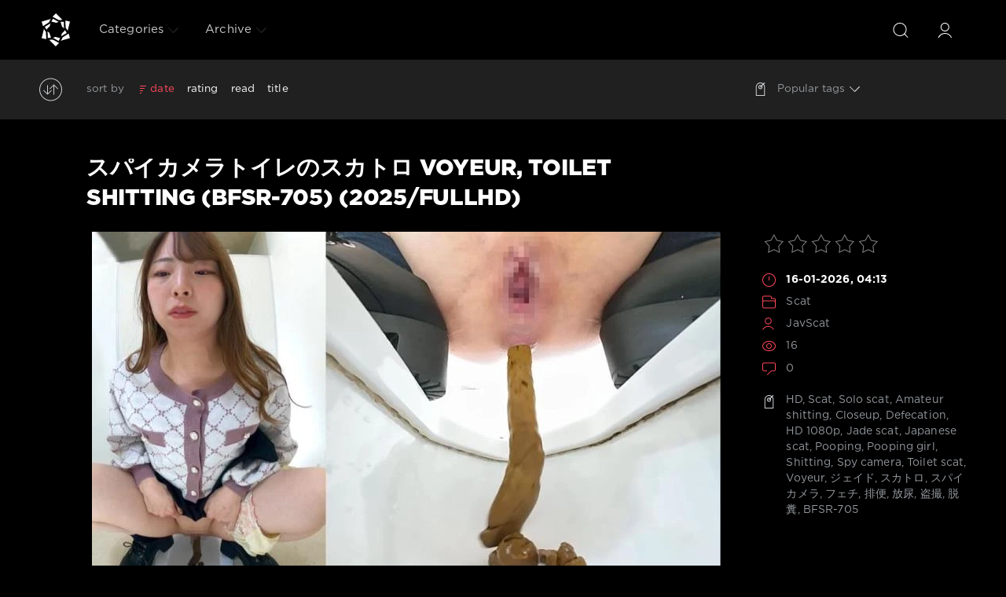

--- FILE ---
content_type: text/html; charset=utf-8
request_url: https://jap-scat.net/tags/Defecation/
body_size: 10074
content:
<!DOCTYPE html>
<html>
<head>
	<meta charset="utf-8">
<title>Defecation  Watch Online Porn | Jap-Scat.net</title>
<meta name="description" content="Filthy Japanese women pooping and eating their shit, watch online Japanese scat porn, amateur shitting collections, closeup, defecation, diarrhea">
<meta name="keywords" content="amateur shitting, closeup, defecation, diarrhea, dirty anal, dirty enema, enema girls, emetophilia, toilet scat">
<link rel="search" type="application/opensearchdescription+xml" href="https://jap-scat.net/index.php?do=opensearch" title="Japanese Scat Porn Videos Rare Sex Collection | Jap-Scat.net">
<link rel="canonical" href="https://jap-scat.net/tags/Defecation/">

<script src="/engine/classes/min/index.php?g=general3&amp;v=9deec"></script>
<script src="/engine/classes/min/index.php?f=engine/classes/js/jqueryui3.js,engine/classes/js/dle_js.js,engine/classes/js/lazyload.js&amp;v=9deec" defer></script>
	<meta name="HandheldFriendly" content="true">
	<meta name="format-detection" content="telephone=no">
	<meta name="viewport" content="user-scalable=no, initial-scale=1.0, maximum-scale=1.0, width=device-width"> 
	<meta name="apple-mobile-web-app-capable" content="yes">
	<meta name="apple-mobile-web-app-status-bar-style" content="default">

	<link rel="shortcut icon" href="/templates/Red1/images/1.ico">
	<link rel="apple-touch-icon" href="/templates/Red1/images/touch-icon-iphone.png">
	<link rel="apple-touch-icon" sizes="76x76" href="/templates/Red1/images/touch-icon-ipad.png">
	<link rel="apple-touch-icon" sizes="120x120" href="/templates/Red1/images/touch-icon-iphone-retina.png">
	<link rel="apple-touch-icon" sizes="152x152" href="/templates/Red1/images/touch-icon-ipad-retina.png">
    
	<link href="/templates/Red1/css/engine.css" type="text/css" rel="stylesheet">
	<link href="/templates/Red1/css/styles.css" type="text/css" rel="stylesheet">
    <meta content="284713" name="takefilelink">
    <script data-padding = "2px 5px" data-align="centre" data-width = "800px" data-height = "60.25%" src = "https://k2s.cc/js/links-to-preview.js" data-content-order="preview,link" data-cfasync="false"> </script>
</head>
<body>
	<div class="page">
		<!-- Search -->
		<form class="droptopbar" id="q_search" method="post">
			<div class="wrp">
				<div class="q_search">
					<input id="story" name="story" placeholder="Search on the site..." type="search">
					<button class="btn btn_border" type="submit" title="Find"><b class="ultrabold">Find</b></button>
				</div>
			</div>
			<input type="hidden" name="do" value="search">
			<input type="hidden" name="subaction" value="search">
		</form>
		<!-- / Search -->
		<!-- Header -->
		<div class="headpic fixed">
			<div class="wrp">
				<header id="header">
			         <!-- Logo -->
						<a class="logotype" href="/" title="jap-scat.net - Shit Japanese Women Online Collection">
						<svg class="icon icon-logo"><use xlink:href="#icon-logo"></use></svg>
						<span class="title_hide">Extreme Sex Porn Videos With Japanese Babes - Wild Collection Like Shit Women</span>
					</a>
					<!-- / Logo -->
					<div class="topbar">
						

<a href="https://jap-scat.net/user//" id="loginf" class="h_btn login">
	<svg class="icon icon-login"><use xlink:href="#icon-login"></use></svg>
	<span class="title_hide">Login</span>
	<span class="icon_close">
		<i class="mt_1"></i><i class="mt_2"></i>
	</span>
</a>
<form class="droptopbar" id="loginpane" method="post">
	<div class="wrp">
		<ul class="login_form">
			<li class="form-group">
				<label for="login_name">Login:</label>
				<input placeholder="Login:" type="text" name="login_name" id="login_name" class="wide">
			</li>
			<li class="form-group">
				<label for="login_password">Password</label>
				<input placeholder="Password" type="password" name="login_password" id="login_password" class="wide">
			</li>
			<li>
				<button class="btn" onclick="submit();" type="submit" title="Submit">
					<b class="ultrabold">Submit</b>
				</button>
			</li>
		</ul>
		<div class="soc_links">
			
			
			
			
			
			
		</div>
		<input name="login" type="hidden" id="login" value="submit">
		<div class="login_form_links">
			<a href="https://jap-scat.net/index.php?do=register">Registration</a>
			<a href="https://jap-scat.net/index.php?do=lostpassword">Forgot password?</a>
		</div>
	</div>
</form>

						<!-- Search button -->
						<div class="h_btn" id="search" title="Search">
							<svg class="icon icon-search"><use xlink:href="#icon-search"></use></svg>
							<span class="icon_close">
								<i class="mt_1"></i><i class="mt_2"></i>
							</span>
							<span class="title_hide">Search on the site</span>
						</div>
						<!-- / Search button -->
						<!-- Menu -->
						<!-- Menu button -->
						<div class="h_btn" id="mainmenu">
							<span class="menu_toggle">
								<i class="mt_1"></i><i class="mt_2"></i><i class="mt_3"></i>
							</span>
						</div>
						<!-- / Menu button -->
						<nav id="topmenu">
							<ul>
	<li class="parent"><a href="/lastnews">Categories<svg class="icon icon-arrow_down"><use xlink:href="#icon-arrow_down"></use></svg></a>
		<ul>
<li><a href="https://jap-scat.net/scat-sex/">Scat <span style="float: right;">8898</span></a>
	
	</li>
</ul>
	</li>
	
	
	<li class="parent block_archives"><a href="#">Archive<svg class="icon icon-arrow_down"><use xlink:href="#icon-arrow_down"></use></svg></a>
		<div>
			<div>
				<ul class="arh_tabs">
					<li class="active">
						<a title="Calendar" href="#arch_calendar" aria-controls="arch_calendar" data-toggle="tab">
							Calendar
						</a>
					</li>
					<li>
						<a title="Archive" href="#arch_list" aria-controls="arch_list" data-toggle="tab">
							Archive
						</a>
					</li>
				</ul>
				<div class="tab-content">
					<div class="tab-pane active" id="arch_calendar"></div>
					<div class="tab-pane" id="arch_list">
						<a class="archives" href="https://jap-scat.net/2026/01/"><b>January 2026 (14)</b></a><br /><a class="archives" href="https://jap-scat.net/2025/12/"><b>December 2025 (30)</b></a><br /><a class="archives" href="https://jap-scat.net/2025/11/"><b>November 2025 (29)</b></a><br /><a class="archives" href="https://jap-scat.net/2025/10/"><b>October 2025 (28)</b></a><br /><a class="archives" href="https://jap-scat.net/2025/09/"><b>September 2025 (29)</b></a><br /><a class="archives" href="https://jap-scat.net/2025/08/"><b>August 2025 (28)</b></a><br /><div id="dle_news_archive" style="display:none;"><a class="archives" href="https://jap-scat.net/2025/07/"><b>July 2025 (27)</b></a><br /><a class="archives" href="https://jap-scat.net/2025/06/"><b>June 2025 (28)</b></a><br /><a class="archives" href="https://jap-scat.net/2025/05/"><b>May 2025 (25)</b></a><br /><a class="archives" href="https://jap-scat.net/2025/04/"><b>April 2025 (25)</b></a><br /><a class="archives" href="https://jap-scat.net/2025/03/"><b>March 2025 (28)</b></a><br /><a class="archives" href="https://jap-scat.net/2025/02/"><b>February 2025 (24)</b></a><br /><a class="archives" href="https://jap-scat.net/2025/01/"><b>January 2025 (25)</b></a><br /><a class="archives" href="https://jap-scat.net/2024/12/"><b>December 2024 (20)</b></a><br /><a class="archives" href="https://jap-scat.net/2024/11/"><b>November 2024 (25)</b></a><br /><a class="archives" href="https://jap-scat.net/2024/10/"><b>October 2024 (24)</b></a><br /><a class="archives" href="https://jap-scat.net/2024/09/"><b>September 2024 (26)</b></a><br /><a class="archives" href="https://jap-scat.net/2024/08/"><b>August 2024 (28)</b></a><br /><a class="archives" href="https://jap-scat.net/2024/07/"><b>July 2024 (29)</b></a><br /><a class="archives" href="https://jap-scat.net/2024/06/"><b>June 2024 (27)</b></a><br /><a class="archives" href="https://jap-scat.net/2024/05/"><b>May 2024 (29)</b></a><br /><a class="archives" href="https://jap-scat.net/2024/04/"><b>April 2024 (29)</b></a><br /><a class="archives" href="https://jap-scat.net/2024/03/"><b>March 2024 (31)</b></a><br /><a class="archives" href="https://jap-scat.net/2024/02/"><b>February 2024 (37)</b></a><br /><a class="archives" href="https://jap-scat.net/2024/01/"><b>January 2024 (40)</b></a><br /><a class="archives" href="https://jap-scat.net/2023/12/"><b>December 2023 (32)</b></a><br /><a class="archives" href="https://jap-scat.net/2023/11/"><b>November 2023 (38)</b></a><br /><a class="archives" href="https://jap-scat.net/2023/10/"><b>October 2023 (31)</b></a><br /><a class="archives" href="https://jap-scat.net/2023/09/"><b>September 2023 (24)</b></a><br /><a class="archives" href="https://jap-scat.net/2023/08/"><b>August 2023 (30)</b></a><br /><a class="archives" href="https://jap-scat.net/2023/07/"><b>July 2023 (20)</b></a><br /><a class="archives" href="https://jap-scat.net/2023/06/"><b>June 2023 (24)</b></a><br /><a class="archives" href="https://jap-scat.net/2023/05/"><b>May 2023 (22)</b></a><br /><a class="archives" href="https://jap-scat.net/2023/04/"><b>April 2023 (30)</b></a><br /><a class="archives" href="https://jap-scat.net/2023/03/"><b>March 2023 (32)</b></a><br /><a class="archives" href="https://jap-scat.net/2023/02/"><b>February 2023 (25)</b></a><br /><a class="archives" href="https://jap-scat.net/2023/01/"><b>January 2023 (30)</b></a><br /><a class="archives" href="https://jap-scat.net/2022/12/"><b>December 2022 (35)</b></a><br /><a class="archives" href="https://jap-scat.net/2022/11/"><b>November 2022 (32)</b></a><br /><a class="archives" href="https://jap-scat.net/2022/10/"><b>October 2022 (53)</b></a><br /><a class="archives" href="https://jap-scat.net/2022/09/"><b>September 2022 (59)</b></a><br /><a class="archives" href="https://jap-scat.net/2022/08/"><b>August 2022 (78)</b></a><br /><a class="archives" href="https://jap-scat.net/2022/07/"><b>July 2022 (69)</b></a><br /><a class="archives" href="https://jap-scat.net/2022/06/"><b>June 2022 (61)</b></a><br /><a class="archives" href="https://jap-scat.net/2022/05/"><b>May 2022 (65)</b></a><br /><a class="archives" href="https://jap-scat.net/2022/04/"><b>April 2022 (62)</b></a><br /><a class="archives" href="https://jap-scat.net/2022/03/"><b>March 2022 (81)</b></a><br /><a class="archives" href="https://jap-scat.net/2022/02/"><b>February 2022 (36)</b></a><br /><a class="archives" href="https://jap-scat.net/2022/01/"><b>January 2022 (60)</b></a><br /><a class="archives" href="https://jap-scat.net/2021/12/"><b>December 2021 (2400)</b></a><br /><a class="archives" href="https://jap-scat.net/2021/11/"><b>November 2021 (4784)</b></a><br /></div><div id="dle_news_archive_link" ><br /><a class="archives" onclick="$('#dle_news_archive').toggle('blind',{},700); return false;" href="#">Show/hide the entire archive</a></div>
					</div>
				</div>
			</div>
		</div>
	</li>
</ul>
						</nav>
						<a href="#" id="closemenu"><span><svg class="icon icon-cross"><use xlink:href="#icon-cross"></use></svg></span></a>
						<!-- / Menu -->
					</div>
				</header>
				
			</div>
		</div>
		<!-- / Header -->
		<!-- Sorting, Tags, Bread crumbs -->
		<div id="tools">
	<div class="tools">
		<div class="wrp">
			
			
			<div class="grid_3_4">
				
					<div id="sort">
						<svg class="icon icon-sort"><use xlink:href="#icon-sort"></use></svg>
						<b class="sort_label grey">Sort by</b>
						<form name="news_set_sort" id="news_set_sort" method="post"><ul class="sort"><li class="asc"><a href="#" onclick="dle_change_sort('date','asc'); return false;">date</a></li><li><a href="#" onclick="dle_change_sort('rating','desc'); return false;">rating</a></li><li><a href="#" onclick="dle_change_sort('news_read','desc'); return false;">read</a></li><li><a href="#" onclick="dle_change_sort('title','desc'); return false;">title</a></li></ul><input type="hidden" name="dlenewssortby" id="dlenewssortby" value="date" />
<input type="hidden" name="dledirection" id="dledirection" value="DESC" />
<input type="hidden" name="set_new_sort" id="set_new_sort" value="dle_sort_tags" />
<input type="hidden" name="set_direction_sort" id="set_direction_sort" value="dle_direction_tags" />
</form>
					</div>
				
				
			</div>
			<div class="grid_1_4 grid_last">
				<a class="tags_btn grey collapsed" aria-expanded="false" href="#toptags" data-toggle="collapse">
					<svg class="icon icon-tags"><use xlink:href="#icon-tags"></use></svg>Popular tags<svg class="icon icon-arrow_down"><use xlink:href="#icon-arrow_down"></use></svg>
				</a>
			</div>
			
		</div>
	</div>
	
	<div id="toptags" class="collapse">
		<div class="wrp">
			<div class="tag_list">
				<span class="clouds_xsmall"><a href="https://jap-scat.net/tags/Amateur/" title="Publication found: 1474">Amateur</a></span> <span class="clouds_small"><a href="https://jap-scat.net/tags/Amateur%20shitting/" title="Publication found: 2391">Amateur shitting</a></span> <span class="clouds_small"><a href="https://jap-scat.net/tags/Closeup/" title="Publication found: 2768">Closeup</a></span> <span class="clouds_large"><a href="https://jap-scat.net/tags/Defecation/" title="Publication found: 4891">Defecation</a></span> <span class="clouds_xsmall"><a href="https://jap-scat.net/tags/Diarrhea/" title="Publication found: 615">Diarrhea</a></span> <span class="clouds_xsmall"><a href="https://jap-scat.net/tags/Dirty%20anal/" title="Publication found: 882">Dirty anal</a></span> <span class="clouds_xsmall"><a href="https://jap-scat.net/tags/Golden%20showers/" title="Publication found: 738">Golden showers</a></span> <span class="clouds_medium"><a href="https://jap-scat.net/tags/HD/" title="Publication found: 3053">HD</a></span> <span class="clouds_small"><a href="https://jap-scat.net/tags/HD%201080p/" title="Publication found: 2518">HD 1080p</a></span> <span class="clouds_xsmall"><a href="https://jap-scat.net/tags/Jade%20filth/" title="Publication found: 638">Jade filth</a></span> <span class="clouds_small"><a href="https://jap-scat.net/tags/Jade%20scat/" title="Publication found: 2769">Jade scat</a></span> <span class="clouds_medium"><a href="https://jap-scat.net/tags/Japanese%20Girls/" title="Publication found: 2991">Japanese Girls</a></span> <span class="clouds_xsmall"><a href="https://jap-scat.net/tags/Japanese%20pissing/" title="Publication found: 911">Japanese pissing</a></span> <span class="clouds_small"><a href="https://jap-scat.net/tags/Japanese%20scat/" title="Publication found: 2425">Japanese scat</a></span> <span class="clouds_xsmall"><a href="https://jap-scat.net/tags/Peeing/" title="Publication found: 1113">Peeing</a></span> <span class="clouds_xsmall"><a href="https://jap-scat.net/tags/Piss/" title="Publication found: 615">Piss</a></span> <span class="clouds_xsmall"><a href="https://jap-scat.net/tags/Poop%20videos/" title="Publication found: 1603">Poop videos</a></span> <span class="clouds_small"><a href="https://jap-scat.net/tags/Pooping/" title="Publication found: 2545">Pooping</a></span> <span class="clouds_xsmall"><a href="https://jap-scat.net/tags/Pooping%20girl/" title="Publication found: 1734">Pooping girl</a></span> <span class="clouds_xlarge"><a href="https://jap-scat.net/tags/Scat/" title="Publication found: 5262">Scat</a></span> <span class="clouds_xsmall"><a href="https://jap-scat.net/tags/Scatology/" title="Publication found: 721">Scatology</a></span> <span class="clouds_xsmall"><a href="https://jap-scat.net/tags/Self%20filmed/" title="Publication found: 1063">Self filmed</a></span> <span class="clouds_xsmall"><a href="https://jap-scat.net/tags/Shitting/" title="Publication found: 1290">Shitting</a></span> <span class="clouds_large"><a href="https://jap-scat.net/tags/Solo%20scat/" title="Publication found: 4521">Solo scat</a></span> <span class="clouds_xsmall"><a href="https://jap-scat.net/tags/Special/" title="Publication found: 1103">Special</a></span> <span class="clouds_small"><a href="https://jap-scat.net/tags/Spy%20camera/" title="Publication found: 2030">Spy camera</a></span> <span class="clouds_small"><a href="https://jap-scat.net/tags/Toilet%20scat/" title="Publication found: 2019">Toilet scat</a></span> <span class="clouds_xsmall"><a href="https://jap-scat.net/tags/Urination/" title="Publication found: 1057">Urination</a></span> <span class="clouds_xsmall"><a href="https://jap-scat.net/tags/Voyeur/" title="Publication found: 1518">Voyeur</a></span> <span class="clouds_xsmall"><a href="https://jap-scat.net/tags/%C2%A0Defecation/" title="Publication found: 729"> Defecation</a></span> <span class="clouds_xsmall"><a href="https://jap-scat.net/tags/%C2%A0HD%201080p/" title="Publication found: 814"> HD 1080p</a></span> <span class="clouds_xsmall"><a href="https://jap-scat.net/tags/%C2%A0Japanese%20scat/" title="Publication found: 716"> Japanese scat</a></span> <span class="clouds_xsmall"><a href="https://jap-scat.net/tags/%C2%A0Shitting/" title="Publication found: 691"> Shitting</a></span> <span class="clouds_xsmall"><a href="https://jap-scat.net/tags/%E3%82%B8%E3%82%A7%E3%82%A4%E3%83%89/" title="Publication found: 1447">ジェイド</a></span> <span class="clouds_xsmall"><a href="https://jap-scat.net/tags/%E3%82%B9%E3%82%AB%E3%83%88%E3%83%AD/" title="Publication found: 1757">スカトロ</a></span> <span class="clouds_xsmall"><a href="https://jap-scat.net/tags/%E3%82%B9%E3%83%91%E3%82%A4%E3%82%AB%E3%83%A1%E3%83%A9/" title="Publication found: 1339">スパイカメラ</a></span> <span class="clouds_xsmall"><a href="https://jap-scat.net/tags/%E6%8E%92%E4%BE%BF/" title="Publication found: 1662">排便</a></span> <span class="clouds_xsmall"><a href="https://jap-scat.net/tags/%E6%94%BE%E5%B0%BF/" title="Publication found: 1506">放尿</a></span> <span class="clouds_xsmall"><a href="https://jap-scat.net/tags/%E7%9B%97%E6%92%AE/" title="Publication found: 1228">盗撮</a></span> <span class="clouds_xsmall"><a href="https://jap-scat.net/tags/%E8%84%B1%E7%B3%9E/" title="Publication found: 1248">脱糞</a></span><div class="tags_more"><a href="https://jap-scat.net/tags/">Show all tags</a></div>
			</div>
		</div>
	</div>
	
</div>
		<!-- / Sorting, Tags, Bread crumbs -->
		<!-- Content -->
		<div id="content">
			
			
			
			<article class="story shortstory lefticons shadow">
	<div class="wrp">
		<div class="head grid_3_4">
			<h2 class="title ultrabold"><a href="https://jap-scat.net/scat-sex/15464--voyeur-toilet-shitting-bfsr-705-2025-fullhd.html" title="スパイカメラトイレのスカトロ Voyeur, Toilet Shitting (BFSR-705) (2025/FullHD)">スパイカメラトイレのスカトロ Voyeur, Toilet Shitting (BFSR-705) (2025/FullHD)</a></h2>
		</div>
		<div class="story_info grid_1_4">
			<div class="storyinfo_link collapsed" aria-expanded="false" data-target="#storyinfo_15464" data-toggle="collapse">
				<i class="arrow"></i>
				<svg class="icon icon-meta_date"><use xlink:href="#icon-meta_date"></use></svg>
				<b>16-01-2026, 04:13</b>
			</div>
			<div id="storyinfo_15464" class="storyinfo collapse">
				<div class="storyinfo_box">
					<div class="rate_stars"><div id='ratig-layer-15464'>
	<div class="rating">
		<ul class="unit-rating">
		<li class="current-rating" style="width:0%;">0</li>
		<li><a href="#" title="Useless" class="r1-unit" onclick="doRate('1', '15464'); return false;">1</a></li>
		<li><a href="#" title="Poor" class="r2-unit" onclick="doRate('2', '15464'); return false;">2</a></li>
		<li><a href="#" title="Fair" class="r3-unit" onclick="doRate('3', '15464'); return false;">3</a></li>
		<li><a href="#" title="Good" class="r4-unit" onclick="doRate('4', '15464'); return false;">4</a></li>
		<li><a href="#" title="Excellent" class="r5-unit" onclick="doRate('5', '15464'); return false;">5</a></li>
		</ul>
	</div>
</div></div>
					<ul class="meta">
						<li class="meta_date">
							<svg class="icon icon-meta_date"><use xlink:href="#icon-meta_date"></use></svg><time class="date" datetime="2026-01-16"><a href="https://jap-scat.net/2026/01/16/" ><b>16-01-2026, 04:13</b></a></time>
						</li>
						<li class="meta_cat grey">
							<svg class="icon icon-meta_cat"><use xlink:href="#icon-meta_cat"></use></svg><a href="https://jap-scat.net/scat-sex/">Scat</a>
						</li>
						<li class="meta_user grey" title="Author: JavScat">
							<svg class="icon icon-meta_user"><use xlink:href="#icon-meta_user"></use></svg><a onclick="ShowProfile('JavScat', 'https://jap-scat.net/user/JavScat/', '0'); return false;" href="https://jap-scat.net/user/JavScat/">JavScat</a>
						</li>
						<li class="meta_views grey" title="Views: 16">
							<svg class="icon icon-meta_views"><use xlink:href="#icon-meta_views"></use></svg>16
						</li>
						<li class="meta_coms grey" title="Comments: 0">
							<svg class="icon icon-meta_coms"><use xlink:href="#icon-meta_coms"></use></svg><a href="https://jap-scat.net/scat-sex/15464--voyeur-toilet-shitting-bfsr-705-2025-fullhd.html#comment">0</a>
						</li>
					</ul>
					
					<div class="story_tags">
						<svg class="icon icon-tags"><use xlink:href="#icon-tags"></use></svg>
						<div class="tag_list grey"><a href="https://jap-scat.net/tags/HD/">HD</a>, <a href="https://jap-scat.net/tags/Scat/">Scat</a>, <a href="https://jap-scat.net/tags/Solo%20scat/">Solo scat</a>, <a href="https://jap-scat.net/tags/Amateur%20shitting/">Amateur shitting</a>, <a href="https://jap-scat.net/tags/Closeup/">Closeup</a>, <a href="https://jap-scat.net/tags/Defecation/">Defecation</a>, <a href="https://jap-scat.net/tags/HD%201080p/">HD 1080p</a>, <a href="https://jap-scat.net/tags/Jade%20scat/">Jade scat</a>, <a href="https://jap-scat.net/tags/Japanese%20scat/">Japanese scat</a>, <a href="https://jap-scat.net/tags/Pooping/">Pooping</a>, <a href="https://jap-scat.net/tags/Pooping%20girl/">Pooping girl</a>, <a href="https://jap-scat.net/tags/Shitting/">Shitting</a>, <a href="https://jap-scat.net/tags/Spy%20camera/">Spy camera</a>, <a href="https://jap-scat.net/tags/Toilet%20scat/">Toilet scat</a>, <a href="https://jap-scat.net/tags/Voyeur/">Voyeur</a>, <a href="https://jap-scat.net/tags/%E3%82%B8%E3%82%A7%E3%82%A4%E3%83%89/">ジェイド</a>, <a href="https://jap-scat.net/tags/%E3%82%B9%E3%82%AB%E3%83%88%E3%83%AD/">スカトロ</a>, <a href="https://jap-scat.net/tags/%E3%82%B9%E3%83%91%E3%82%A4%E3%82%AB%E3%83%A1%E3%83%A9/">スパイカメラ</a>, <a href="https://jap-scat.net/tags/%E3%83%95%E3%82%A7%E3%83%81/">フェチ</a>, <a href="https://jap-scat.net/tags/%E6%8E%92%E4%BE%BF/">排便</a>, <a href="https://jap-scat.net/tags/%E6%94%BE%E5%B0%BF/">放尿</a>, <a href="https://jap-scat.net/tags/%E7%9B%97%E6%92%AE/">盗撮</a>, <a href="https://jap-scat.net/tags/%E8%84%B1%E7%B3%9E/">脱糞</a>, <a href="https://jap-scat.net/tags/BFSR-705/">BFSR-705</a></div>
					</div>
					
				</div>
			</div>
		</div>
		<div class="story_cont grid_3_4">
			<div class="story_left_icons">
				<div class="story_icons">
					
					
					<div class="rate">
						
						
						
					</div>
					
				</div>
			</div>
			<div class="text">
				<div style="text-align:center;"><!--dle_image_begin:https://jap-scat.net/uploads/posts/2026-01/9041_jap-scat_net.webp|--><img data-src="/uploads/posts/2026-01/9041_jap-scat_net.webp" style="max-width:100%;" alt="スパイカメラトイレのスカトロ Voyeur, Toilet Shitting (BFSR-705) (2025/FullHD)"><!--dle_image_end--></div>
				
				<div class="more"><a href="https://jap-scat.net/scat-sex/15464--voyeur-toilet-shitting-bfsr-705-2025-fullhd.html" title="Download | Online: スパイカメラトイレのスカトロ Voyeur, Toilet Shitting (BFSR-705) (2025/FullHD)" class="btn"><b class="ultrabold">Download | Online</b></a></div>
			</div>
		</div>
	</div>
	
</article><article class="story shortstory lefticons shadow">
	<div class="wrp">
		<div class="head grid_3_4">
			<h2 class="title ultrabold"><a href="https://jap-scat.net/scat-sex/15463-crap-panties-and-smeared-shit-on-the-ass-bfff-574-2025-fullhd.html" title="Crap Panties and Smeared Shit on the Ass (BFFF-574) (2025/FullHD)">Crap Panties and Smeared Shit on the Ass (BFFF-574) (2025/FullHD)</a></h2>
		</div>
		<div class="story_info grid_1_4">
			<div class="storyinfo_link collapsed" aria-expanded="false" data-target="#storyinfo_15463" data-toggle="collapse">
				<i class="arrow"></i>
				<svg class="icon icon-meta_date"><use xlink:href="#icon-meta_date"></use></svg>
				<b>15-01-2026, 09:55</b>
			</div>
			<div id="storyinfo_15463" class="storyinfo collapse">
				<div class="storyinfo_box">
					<div class="rate_stars"><div id='ratig-layer-15463'>
	<div class="rating">
		<ul class="unit-rating">
		<li class="current-rating" style="width:0%;">0</li>
		<li><a href="#" title="Useless" class="r1-unit" onclick="doRate('1', '15463'); return false;">1</a></li>
		<li><a href="#" title="Poor" class="r2-unit" onclick="doRate('2', '15463'); return false;">2</a></li>
		<li><a href="#" title="Fair" class="r3-unit" onclick="doRate('3', '15463'); return false;">3</a></li>
		<li><a href="#" title="Good" class="r4-unit" onclick="doRate('4', '15463'); return false;">4</a></li>
		<li><a href="#" title="Excellent" class="r5-unit" onclick="doRate('5', '15463'); return false;">5</a></li>
		</ul>
	</div>
</div></div>
					<ul class="meta">
						<li class="meta_date">
							<svg class="icon icon-meta_date"><use xlink:href="#icon-meta_date"></use></svg><time class="date" datetime="2026-01-15"><a href="https://jap-scat.net/2026/01/15/" ><b>15-01-2026, 09:55</b></a></time>
						</li>
						<li class="meta_cat grey">
							<svg class="icon icon-meta_cat"><use xlink:href="#icon-meta_cat"></use></svg><a href="https://jap-scat.net/scat-sex/">Scat</a>
						</li>
						<li class="meta_user grey" title="Author: JavScat">
							<svg class="icon icon-meta_user"><use xlink:href="#icon-meta_user"></use></svg><a onclick="ShowProfile('JavScat', 'https://jap-scat.net/user/JavScat/', '0'); return false;" href="https://jap-scat.net/user/JavScat/">JavScat</a>
						</li>
						<li class="meta_views grey" title="Views: 18">
							<svg class="icon icon-meta_views"><use xlink:href="#icon-meta_views"></use></svg>18
						</li>
						<li class="meta_coms grey" title="Comments: 0">
							<svg class="icon icon-meta_coms"><use xlink:href="#icon-meta_coms"></use></svg><a href="https://jap-scat.net/scat-sex/15463-crap-panties-and-smeared-shit-on-the-ass-bfff-574-2025-fullhd.html#comment">0</a>
						</li>
					</ul>
					
					<div class="story_tags">
						<svg class="icon icon-tags"><use xlink:href="#icon-tags"></use></svg>
						<div class="tag_list grey"><a href="https://jap-scat.net/tags/HD/">HD</a>, <a href="https://jap-scat.net/tags/Scat/">Scat</a>, <a href="https://jap-scat.net/tags/Solo%20scat/">Solo scat</a>, <a href="https://jap-scat.net/tags/Accident%20in%20panty/">Accident in panty</a>, <a href="https://jap-scat.net/tags/Amateur/">Amateur</a>, <a href="https://jap-scat.net/tags/Defecation/">Defecation</a>, <a href="https://jap-scat.net/tags/Diarrhea/">Diarrhea</a>, <a href="https://jap-scat.net/tags/Dirty%20anal/">Dirty anal</a>, <a href="https://jap-scat.net/tags/Dirty%20enema/">Dirty enema</a>, <a href="https://jap-scat.net/tags/HD%201080p/">HD 1080p</a>, <a href="https://jap-scat.net/tags/Japanese%20scat/">Japanese scat</a>, <a href="https://jap-scat.net/tags/Self%20filmed/">Self filmed</a>, <a href="https://jap-scat.net/tags/Shit%20in%20mouth/">Shit in mouth</a>, <a href="https://jap-scat.net/tags/Shitting/">Shitting</a>, <a href="https://jap-scat.net/tags/Unpleasant%20Panty/">Unpleasant Panty</a>, <a href="https://jap-scat.net/tags/%E3%81%9F%E3%82%8F%E3%81%94%E3%81%A8/">たわごと</a>, <a href="https://jap-scat.net/tags/%E3%82%A2%E3%83%9E%E3%83%81%E3%83%A5%E3%82%A2/">アマチュア</a>, <a href="https://jap-scat.net/tags/%E3%83%91%E3%83%B3%E3%83%86%E3%82%A3%E3%83%BC%E3%81%AE%E4%BA%8B%E6%95%85/">パンティーの事故</a>, <a href="https://jap-scat.net/tags/%E4%B8%8B%E7%97%A2/">下痢</a>, <a href="https://jap-scat.net/tags/%E4%B8%8D%E5%BF%AB%E3%81%AA%E3%83%91%E3%83%B3%E3%83%86%E3%82%A3/">不快なパンティ</a>, <a href="https://jap-scat.net/tags/%E6%8E%92%E4%BE%BF/">排便</a>, <a href="https://jap-scat.net/tags/BFFF-574/">BFFF-574</a></div>
					</div>
					
				</div>
			</div>
		</div>
		<div class="story_cont grid_3_4">
			<div class="story_left_icons">
				<div class="story_icons">
					
					
					<div class="rate">
						
						
						
					</div>
					
				</div>
			</div>
			<div class="text">
				<div style="text-align:center;"><!--dle_image_begin:https://jap-scat.net/uploads/posts/2026-01/2621_jap-scat_net.webp|--><img data-src="/uploads/posts/2026-01/2621_jap-scat_net.webp" style="max-width:100%;" alt="Crap Panties and Smeared Shit on the Ass (BFFF-574) (2025/FullHD)"><!--dle_image_end--></div>
				
				<div class="more"><a href="https://jap-scat.net/scat-sex/15463-crap-panties-and-smeared-shit-on-the-ass-bfff-574-2025-fullhd.html" title="Download | Online: Crap Panties and Smeared Shit on the Ass (BFFF-574) (2025/FullHD)" class="btn"><b class="ultrabold">Download | Online</b></a></div>
			</div>
		</div>
	</div>
	
</article><article class="story shortstory lefticons shadow">
	<div class="wrp">
		<div class="head grid_3_4">
			<h2 class="title ultrabold"><a href="https://jap-scat.net/scat-sex/15462--farting-and-shitting-in-the-toilet-bfsr-704-2025-fullhd.html" title="洋式トイレと和式トイレにウンコをする Farting and Shitting in the Toilet (BFSR-704) (2025/FullHD)">洋式トイレと和式トイレにウンコをする Farting and Shitting in the Toilet (BFSR-704) (2025/FullHD)</a></h2>
		</div>
		<div class="story_info grid_1_4">
			<div class="storyinfo_link collapsed" aria-expanded="false" data-target="#storyinfo_15462" data-toggle="collapse">
				<i class="arrow"></i>
				<svg class="icon icon-meta_date"><use xlink:href="#icon-meta_date"></use></svg>
				<b>15-01-2026, 09:49</b>
			</div>
			<div id="storyinfo_15462" class="storyinfo collapse">
				<div class="storyinfo_box">
					<div class="rate_stars"><div id='ratig-layer-15462'>
	<div class="rating">
		<ul class="unit-rating">
		<li class="current-rating" style="width:0%;">0</li>
		<li><a href="#" title="Useless" class="r1-unit" onclick="doRate('1', '15462'); return false;">1</a></li>
		<li><a href="#" title="Poor" class="r2-unit" onclick="doRate('2', '15462'); return false;">2</a></li>
		<li><a href="#" title="Fair" class="r3-unit" onclick="doRate('3', '15462'); return false;">3</a></li>
		<li><a href="#" title="Good" class="r4-unit" onclick="doRate('4', '15462'); return false;">4</a></li>
		<li><a href="#" title="Excellent" class="r5-unit" onclick="doRate('5', '15462'); return false;">5</a></li>
		</ul>
	</div>
</div></div>
					<ul class="meta">
						<li class="meta_date">
							<svg class="icon icon-meta_date"><use xlink:href="#icon-meta_date"></use></svg><time class="date" datetime="2026-01-15"><a href="https://jap-scat.net/2026/01/15/" ><b>15-01-2026, 09:49</b></a></time>
						</li>
						<li class="meta_cat grey">
							<svg class="icon icon-meta_cat"><use xlink:href="#icon-meta_cat"></use></svg><a href="https://jap-scat.net/scat-sex/">Scat</a>
						</li>
						<li class="meta_user grey" title="Author: JavScat">
							<svg class="icon icon-meta_user"><use xlink:href="#icon-meta_user"></use></svg><a onclick="ShowProfile('JavScat', 'https://jap-scat.net/user/JavScat/', '0'); return false;" href="https://jap-scat.net/user/JavScat/">JavScat</a>
						</li>
						<li class="meta_views grey" title="Views: 18">
							<svg class="icon icon-meta_views"><use xlink:href="#icon-meta_views"></use></svg>18
						</li>
						<li class="meta_coms grey" title="Comments: 0">
							<svg class="icon icon-meta_coms"><use xlink:href="#icon-meta_coms"></use></svg><a href="https://jap-scat.net/scat-sex/15462--farting-and-shitting-in-the-toilet-bfsr-704-2025-fullhd.html#comment">0</a>
						</li>
					</ul>
					
					<div class="story_tags">
						<svg class="icon icon-tags"><use xlink:href="#icon-tags"></use></svg>
						<div class="tag_list grey"><a href="https://jap-scat.net/tags/Farting/">Farting</a>, <a href="https://jap-scat.net/tags/HD/">HD</a>, <a href="https://jap-scat.net/tags/Scat/">Scat</a>, <a href="https://jap-scat.net/tags/Solo%20scat/">Solo scat</a>, <a href="https://jap-scat.net/tags/Amateur%20farting/">Amateur farting</a>, <a href="https://jap-scat.net/tags/Amateur%20shitting/">Amateur shitting</a>, <a href="https://jap-scat.net/tags/Closeup/">Closeup</a>, <a href="https://jap-scat.net/tags/Defecation/">Defecation</a>, <a href="https://jap-scat.net/tags/Farting%20girl/">Farting girl</a>, <a href="https://jap-scat.net/tags/HD%201080p/">HD 1080p</a>, <a href="https://jap-scat.net/tags/Jade%20scat/">Jade scat</a>, <a href="https://jap-scat.net/tags/Japanese%20farting/">Japanese farting</a>, <a href="https://jap-scat.net/tags/Japanese%20scat/">Japanese scat</a>, <a href="https://jap-scat.net/tags/JAV%20Farting/">JAV Farting</a>, <a href="https://jap-scat.net/tags/Pooping/">Pooping</a>, <a href="https://jap-scat.net/tags/Shitting/">Shitting</a>, <a href="https://jap-scat.net/tags/Spy%20camera/">Spy camera</a>, <a href="https://jap-scat.net/tags/Toilet%20scat/">Toilet scat</a>, <a href="https://jap-scat.net/tags/Voyeur/">Voyeur</a>, <a href="https://jap-scat.net/tags/%E3%82%B8%E3%82%A7%E3%82%A4%E3%83%89/">ジェイド</a>, <a href="https://jap-scat.net/tags/%E3%82%B9%E3%82%AB%E3%83%88%E3%83%AD/">スカトロ</a>, <a href="https://jap-scat.net/tags/%E3%82%B9%E3%83%91%E3%82%A4%E3%82%AB%E3%83%A1%E3%83%A9/">スパイカメラ</a>, <a href="https://jap-scat.net/tags/%E3%83%95%E3%82%A7%E3%83%81/">フェチ</a>, <a href="https://jap-scat.net/tags/%E6%8E%92%E4%BE%BF/">排便</a>, <a href="https://jap-scat.net/tags/%E6%94%BE%E5%B0%BF/">放尿</a>, <a href="https://jap-scat.net/tags/BFS/">BFS</a></div>
					</div>
					
				</div>
			</div>
		</div>
		<div class="story_cont grid_3_4">
			<div class="story_left_icons">
				<div class="story_icons">
					
					
					<div class="rate">
						
						
						
					</div>
					
				</div>
			</div>
			<div class="text">
				<div style="text-align:center;"><!--dle_image_begin:https://jap-scat.net/uploads/posts/2026-01/4551_jap-scat_net.webp|--><img data-src="/uploads/posts/2026-01/4551_jap-scat_net.webp" style="max-width:100%;" alt="洋式トイレと和式トイレにウンコをする Farting and Shitting in the Toilet (BFSR-704) (2025/FullHD)"><!--dle_image_end--></div>
				
				<div class="more"><a href="https://jap-scat.net/scat-sex/15462--farting-and-shitting-in-the-toilet-bfsr-704-2025-fullhd.html" title="Download | Online: 洋式トイレと和式トイレにウンコをする Farting and Shitting in the Toilet (BFSR-704) (2025/FullHD)" class="btn"><b class="ultrabold">Download | Online</b></a></div>
			</div>
		</div>
	</div>
	
</article><article class="story shortstory lefticons shadow">
	<div class="wrp">
		<div class="head grid_3_4">
			<h2 class="title ultrabold"><a href="https://jap-scat.net/scat-sex/15461-voyeur-toilet-shitting-bfff-573-2025-fullhd.html" title="Voyeur, Toilet Shitting スパイカメラトイレのスカトロ (BFFF-573) (2025/FullHD)">Voyeur, Toilet Shitting スパイカメラトイレのスカトロ (BFFF-573) (2025/FullHD)</a></h2>
		</div>
		<div class="story_info grid_1_4">
			<div class="storyinfo_link collapsed" aria-expanded="false" data-target="#storyinfo_15461" data-toggle="collapse">
				<i class="arrow"></i>
				<svg class="icon icon-meta_date"><use xlink:href="#icon-meta_date"></use></svg>
				<b>14-01-2026, 06:40</b>
			</div>
			<div id="storyinfo_15461" class="storyinfo collapse">
				<div class="storyinfo_box">
					<div class="rate_stars"><div id='ratig-layer-15461'>
	<div class="rating">
		<ul class="unit-rating">
		<li class="current-rating" style="width:0%;">0</li>
		<li><a href="#" title="Useless" class="r1-unit" onclick="doRate('1', '15461'); return false;">1</a></li>
		<li><a href="#" title="Poor" class="r2-unit" onclick="doRate('2', '15461'); return false;">2</a></li>
		<li><a href="#" title="Fair" class="r3-unit" onclick="doRate('3', '15461'); return false;">3</a></li>
		<li><a href="#" title="Good" class="r4-unit" onclick="doRate('4', '15461'); return false;">4</a></li>
		<li><a href="#" title="Excellent" class="r5-unit" onclick="doRate('5', '15461'); return false;">5</a></li>
		</ul>
	</div>
</div></div>
					<ul class="meta">
						<li class="meta_date">
							<svg class="icon icon-meta_date"><use xlink:href="#icon-meta_date"></use></svg><time class="date" datetime="2026-01-14"><a href="https://jap-scat.net/2026/01/14/" ><b>14-01-2026, 06:40</b></a></time>
						</li>
						<li class="meta_cat grey">
							<svg class="icon icon-meta_cat"><use xlink:href="#icon-meta_cat"></use></svg><a href="https://jap-scat.net/scat-sex/">Scat</a>
						</li>
						<li class="meta_user grey" title="Author: JavScat">
							<svg class="icon icon-meta_user"><use xlink:href="#icon-meta_user"></use></svg><a onclick="ShowProfile('JavScat', 'https://jap-scat.net/user/JavScat/', '0'); return false;" href="https://jap-scat.net/user/JavScat/">JavScat</a>
						</li>
						<li class="meta_views grey" title="Views: 31">
							<svg class="icon icon-meta_views"><use xlink:href="#icon-meta_views"></use></svg>31
						</li>
						<li class="meta_coms grey" title="Comments: 0">
							<svg class="icon icon-meta_coms"><use xlink:href="#icon-meta_coms"></use></svg><a href="https://jap-scat.net/scat-sex/15461-voyeur-toilet-shitting-bfff-573-2025-fullhd.html#comment">0</a>
						</li>
					</ul>
					
					<div class="story_tags">
						<svg class="icon icon-tags"><use xlink:href="#icon-tags"></use></svg>
						<div class="tag_list grey"><a href="https://jap-scat.net/tags/HD/">HD</a>, <a href="https://jap-scat.net/tags/Scat/">Scat</a>, <a href="https://jap-scat.net/tags/Solo%20scat/">Solo scat</a>, <a href="https://jap-scat.net/tags/Amateur%20shitting/">Amateur shitting</a>, <a href="https://jap-scat.net/tags/Closeup/">Closeup</a>, <a href="https://jap-scat.net/tags/Defecation/">Defecation</a>, <a href="https://jap-scat.net/tags/HD%201080p/">HD 1080p</a>, <a href="https://jap-scat.net/tags/Jade%20scat/">Jade scat</a>, <a href="https://jap-scat.net/tags/Japanese%20scat/">Japanese scat</a>, <a href="https://jap-scat.net/tags/Pooping/">Pooping</a>, <a href="https://jap-scat.net/tags/Pooping%20girl/">Pooping girl</a>, <a href="https://jap-scat.net/tags/Shitting/">Shitting</a>, <a href="https://jap-scat.net/tags/Spy%20camera/">Spy camera</a>, <a href="https://jap-scat.net/tags/Toilet%20scat/">Toilet scat</a>, <a href="https://jap-scat.net/tags/Voyeur/">Voyeur</a>, <a href="https://jap-scat.net/tags/%E3%82%B8%E3%82%A7%E3%82%A4%E3%83%89/">ジェイド</a>, <a href="https://jap-scat.net/tags/%E3%82%B9%E3%82%AB%E3%83%88%E3%83%AD/">スカトロ</a>, <a href="https://jap-scat.net/tags/%E3%82%B9%E3%83%91%E3%82%A4%E3%82%AB%E3%83%A1%E3%83%A9/">スパイカメラ</a>, <a href="https://jap-scat.net/tags/%E3%83%95%E3%82%A7%E3%83%81/">フェチ</a>, <a href="https://jap-scat.net/tags/%E6%8E%92%E4%BE%BF/">排便</a>, <a href="https://jap-scat.net/tags/%E6%94%BE%E5%B0%BF/">放尿</a>, <a href="https://jap-scat.net/tags/%E7%9B%97%E6%92%AE/">盗撮</a>, <a href="https://jap-scat.net/tags/%E8%84%B1%E7%B3%9E/">脱糞</a>, <a href="https://jap-scat.net/tags/BFFF-573/">BFFF-573</a></div>
					</div>
					
				</div>
			</div>
		</div>
		<div class="story_cont grid_3_4">
			<div class="story_left_icons">
				<div class="story_icons">
					
					
					<div class="rate">
						
						
						
					</div>
					
				</div>
			</div>
			<div class="text">
				<div style="text-align:center;"><!--dle_image_begin:https://jap-scat.net/uploads/posts/2026-01/411_jap-scat_net.webp|--><img data-src="/uploads/posts/2026-01/411_jap-scat_net.webp" style="max-width:100%;" alt="Voyeur, Toilet Shitting スパイカメラトイレのスカトロ (BFFF-573) (2025/FullHD)"><!--dle_image_end--></div>
				
				<div class="more"><a href="https://jap-scat.net/scat-sex/15461-voyeur-toilet-shitting-bfff-573-2025-fullhd.html" title="Download | Online: Voyeur, Toilet Shitting スパイカメラトイレのスカトロ (BFFF-573) (2025/FullHD)" class="btn"><b class="ultrabold">Download | Online</b></a></div>
			</div>
		</div>
	</div>
	
</article><article class="story shortstory lefticons shadow">
	<div class="wrp">
		<div class="head grid_3_4">
			<h2 class="title ultrabold"><a href="https://jap-scat.net/scat-sex/15460--peeing-and-shitting-in-toilet-bfjp-195-2025-fullhd.html" title="トイレでおしっことうんちをする Peeing and Shitting in Toilet (BFJP-195) (2025/FullHD)">トイレでおしっことうんちをする Peeing and Shitting in Toilet (BFJP-195) (2025/FullHD)</a></h2>
		</div>
		<div class="story_info grid_1_4">
			<div class="storyinfo_link collapsed" aria-expanded="false" data-target="#storyinfo_15460" data-toggle="collapse">
				<i class="arrow"></i>
				<svg class="icon icon-meta_date"><use xlink:href="#icon-meta_date"></use></svg>
				<b>13-01-2026, 02:29</b>
			</div>
			<div id="storyinfo_15460" class="storyinfo collapse">
				<div class="storyinfo_box">
					<div class="rate_stars"><div id='ratig-layer-15460'>
	<div class="rating">
		<ul class="unit-rating">
		<li class="current-rating" style="width:0%;">0</li>
		<li><a href="#" title="Useless" class="r1-unit" onclick="doRate('1', '15460'); return false;">1</a></li>
		<li><a href="#" title="Poor" class="r2-unit" onclick="doRate('2', '15460'); return false;">2</a></li>
		<li><a href="#" title="Fair" class="r3-unit" onclick="doRate('3', '15460'); return false;">3</a></li>
		<li><a href="#" title="Good" class="r4-unit" onclick="doRate('4', '15460'); return false;">4</a></li>
		<li><a href="#" title="Excellent" class="r5-unit" onclick="doRate('5', '15460'); return false;">5</a></li>
		</ul>
	</div>
</div></div>
					<ul class="meta">
						<li class="meta_date">
							<svg class="icon icon-meta_date"><use xlink:href="#icon-meta_date"></use></svg><time class="date" datetime="2026-01-13"><a href="https://jap-scat.net/2026/01/13/" ><b>13-01-2026, 02:29</b></a></time>
						</li>
						<li class="meta_cat grey">
							<svg class="icon icon-meta_cat"><use xlink:href="#icon-meta_cat"></use></svg><a href="https://jap-scat.net/scat-sex/">Scat</a>
						</li>
						<li class="meta_user grey" title="Author: JavScat">
							<svg class="icon icon-meta_user"><use xlink:href="#icon-meta_user"></use></svg><a onclick="ShowProfile('JavScat', 'https://jap-scat.net/user/JavScat/', '0'); return false;" href="https://jap-scat.net/user/JavScat/">JavScat</a>
						</li>
						<li class="meta_views grey" title="Views: 32">
							<svg class="icon icon-meta_views"><use xlink:href="#icon-meta_views"></use></svg>32
						</li>
						<li class="meta_coms grey" title="Comments: 0">
							<svg class="icon icon-meta_coms"><use xlink:href="#icon-meta_coms"></use></svg><a href="https://jap-scat.net/scat-sex/15460--peeing-and-shitting-in-toilet-bfjp-195-2025-fullhd.html#comment">0</a>
						</li>
					</ul>
					
					<div class="story_tags">
						<svg class="icon icon-tags"><use xlink:href="#icon-tags"></use></svg>
						<div class="tag_list grey"><a href="https://jap-scat.net/tags/HD/">HD</a>, <a href="https://jap-scat.net/tags/Scat/">Scat</a>, <a href="https://jap-scat.net/tags/Solo%20scat/">Solo scat</a>, <a href="https://jap-scat.net/tags/Uncensored/">Uncensored</a>, <a href="https://jap-scat.net/tags/Amateur%20shitting/">Amateur shitting</a>, <a href="https://jap-scat.net/tags/Closeup/">Closeup</a>, <a href="https://jap-scat.net/tags/DEefecation%20video%20uncensored/">DEefecation video uncensored</a>, <a href="https://jap-scat.net/tags/Defecation/">Defecation</a>, <a href="https://jap-scat.net/tags/HD%201080p/">HD 1080p</a>, <a href="https://jap-scat.net/tags/Jade%20scat/">Jade scat</a>, <a href="https://jap-scat.net/tags/Japanese%20scat/">Japanese scat</a>, <a href="https://jap-scat.net/tags/Pooping/">Pooping</a>, <a href="https://jap-scat.net/tags/Pooping%20girl/">Pooping girl</a>, <a href="https://jap-scat.net/tags/Shitting/">Shitting</a>, <a href="https://jap-scat.net/tags/Spy%20camera/">Spy camera</a>, <a href="https://jap-scat.net/tags/Toilet%20scat/">Toilet scat</a>, <a href="https://jap-scat.net/tags/Uncensored%20shitting/">Uncensored shitting</a>, <a href="https://jap-scat.net/tags/Uncensored-pissing/">Uncensored-pissing</a>, <a href="https://jap-scat.net/tags/Voyeur/">Voyeur</a>, <a href="https://jap-scat.net/tags/%E3%82%B8%E3%82%A7%E3%82%A4%E3%83%89/">ジェイド</a>, <a href="https://jap-scat.net/tags/%E3%82%B9%E3%82%AB%E3%83%88%E3%83%AD/">スカトロ</a></div>
					</div>
					
				</div>
			</div>
		</div>
		<div class="story_cont grid_3_4">
			<div class="story_left_icons">
				<div class="story_icons">
					
					
					<div class="rate">
						
						
						
					</div>
					
				</div>
			</div>
			<div class="text">
				<div style="text-align:center;"><!--dle_image_begin:https://jap-scat.net/uploads/posts/2026-01/6851_jap-scat_net.webp|--><img data-src="/uploads/posts/2026-01/6851_jap-scat_net.webp" style="max-width:100%;" alt="トイレでおしっことうんちをする Peeing and Shitting in Toilet (BFJP-195) (2025/FullHD)"><!--dle_image_end--></div>
				
				<div class="more"><a href="https://jap-scat.net/scat-sex/15460--peeing-and-shitting-in-toilet-bfjp-195-2025-fullhd.html" title="Download | Online: トイレでおしっことうんちをする Peeing and Shitting in Toilet (BFJP-195) (2025/FullHD)" class="btn"><b class="ultrabold">Download | Online</b></a></div>
			</div>
		</div>
	</div>
	
</article><article class="story shortstory lefticons shadow">
	<div class="wrp">
		<div class="head grid_3_4">
			<h2 class="title ultrabold"><a href="https://jap-scat.net/scat-sex/15458-voyeur-toilet-shitting-bfsr-703-2025-fullhd.html" title="Voyeur, Toilet Shitting スパイカメラトイレのスカトロ (BFSR-703) (2025/FullHD)">Voyeur, Toilet Shitting スパイカメラトイレのスカトロ (BFSR-703) (2025/FullHD)</a></h2>
		</div>
		<div class="story_info grid_1_4">
			<div class="storyinfo_link collapsed" aria-expanded="false" data-target="#storyinfo_15458" data-toggle="collapse">
				<i class="arrow"></i>
				<svg class="icon icon-meta_date"><use xlink:href="#icon-meta_date"></use></svg>
				<b>11-01-2026, 03:37</b>
			</div>
			<div id="storyinfo_15458" class="storyinfo collapse">
				<div class="storyinfo_box">
					<div class="rate_stars"><div id='ratig-layer-15458'>
	<div class="rating">
		<ul class="unit-rating">
		<li class="current-rating" style="width:0%;">0</li>
		<li><a href="#" title="Useless" class="r1-unit" onclick="doRate('1', '15458'); return false;">1</a></li>
		<li><a href="#" title="Poor" class="r2-unit" onclick="doRate('2', '15458'); return false;">2</a></li>
		<li><a href="#" title="Fair" class="r3-unit" onclick="doRate('3', '15458'); return false;">3</a></li>
		<li><a href="#" title="Good" class="r4-unit" onclick="doRate('4', '15458'); return false;">4</a></li>
		<li><a href="#" title="Excellent" class="r5-unit" onclick="doRate('5', '15458'); return false;">5</a></li>
		</ul>
	</div>
</div></div>
					<ul class="meta">
						<li class="meta_date">
							<svg class="icon icon-meta_date"><use xlink:href="#icon-meta_date"></use></svg><time class="date" datetime="2026-01-11"><a href="https://jap-scat.net/2026/01/11/" ><b>11-01-2026, 03:37</b></a></time>
						</li>
						<li class="meta_cat grey">
							<svg class="icon icon-meta_cat"><use xlink:href="#icon-meta_cat"></use></svg><a href="https://jap-scat.net/scat-sex/">Scat</a>
						</li>
						<li class="meta_user grey" title="Author: JavScat">
							<svg class="icon icon-meta_user"><use xlink:href="#icon-meta_user"></use></svg><a onclick="ShowProfile('JavScat', 'https://jap-scat.net/user/JavScat/', '0'); return false;" href="https://jap-scat.net/user/JavScat/">JavScat</a>
						</li>
						<li class="meta_views grey" title="Views: 47">
							<svg class="icon icon-meta_views"><use xlink:href="#icon-meta_views"></use></svg>47
						</li>
						<li class="meta_coms grey" title="Comments: 0">
							<svg class="icon icon-meta_coms"><use xlink:href="#icon-meta_coms"></use></svg><a href="https://jap-scat.net/scat-sex/15458-voyeur-toilet-shitting-bfsr-703-2025-fullhd.html#comment">0</a>
						</li>
					</ul>
					
					<div class="story_tags">
						<svg class="icon icon-tags"><use xlink:href="#icon-tags"></use></svg>
						<div class="tag_list grey"><a href="https://jap-scat.net/tags/HD/">HD</a>, <a href="https://jap-scat.net/tags/Scat/">Scat</a>, <a href="https://jap-scat.net/tags/Solo%20scat/">Solo scat</a>, <a href="https://jap-scat.net/tags/Amateur%20shitting/">Amateur shitting</a>, <a href="https://jap-scat.net/tags/Closeup/">Closeup</a>, <a href="https://jap-scat.net/tags/Defecation/">Defecation</a>, <a href="https://jap-scat.net/tags/HD%201080p/">HD 1080p</a>, <a href="https://jap-scat.net/tags/Jade%20scat/">Jade scat</a>, <a href="https://jap-scat.net/tags/Japanese%20scat/">Japanese scat</a>, <a href="https://jap-scat.net/tags/Pooping/">Pooping</a>, <a href="https://jap-scat.net/tags/Pooping%20girl/">Pooping girl</a>, <a href="https://jap-scat.net/tags/Shitting/">Shitting</a>, <a href="https://jap-scat.net/tags/Spy%20camera/">Spy camera</a>, <a href="https://jap-scat.net/tags/Toilet%20scat/">Toilet scat</a>, <a href="https://jap-scat.net/tags/Voyeur/">Voyeur</a>, <a href="https://jap-scat.net/tags/%E3%82%B8%E3%82%A7%E3%82%A4%E3%83%89/">ジェイド</a>, <a href="https://jap-scat.net/tags/%E3%82%B9%E3%82%AB%E3%83%88%E3%83%AD/">スカトロ</a>, <a href="https://jap-scat.net/tags/%E3%82%B9%E3%83%91%E3%82%A4%E3%82%AB%E3%83%A1%E3%83%A9/">スパイカメラ</a>, <a href="https://jap-scat.net/tags/%E3%83%95%E3%82%A7%E3%83%81/">フェチ</a>, <a href="https://jap-scat.net/tags/%E6%8E%92%E4%BE%BF/">排便</a>, <a href="https://jap-scat.net/tags/%E6%94%BE%E5%B0%BF/">放尿</a>, <a href="https://jap-scat.net/tags/%E7%9B%97%E6%92%AE/">盗撮</a>, <a href="https://jap-scat.net/tags/%E8%84%B1%E7%B3%9E/">脱糞</a>, <a href="https://jap-scat.net/tags/BFSR-703/">BFSR-703</a></div>
					</div>
					
				</div>
			</div>
		</div>
		<div class="story_cont grid_3_4">
			<div class="story_left_icons">
				<div class="story_icons">
					
					
					<div class="rate">
						
						
						
					</div>
					
				</div>
			</div>
			<div class="text">
				<div style="text-align:center;"><!--dle_image_begin:https://jap-scat.net/uploads/posts/2026-01/7991_jap-scat_net.webp|--><img data-src="/uploads/posts/2026-01/7991_jap-scat_net.webp" style="max-width:100%;" alt="Voyeur, Toilet Shitting スパイカメラトイレのスカトロ (BFSR-703) (2025/FullHD)"><!--dle_image_end--></div>
				
				<div class="more"><a href="https://jap-scat.net/scat-sex/15458-voyeur-toilet-shitting-bfsr-703-2025-fullhd.html" title="Download | Online: Voyeur, Toilet Shitting スパイカメラトイレのスカトロ (BFSR-703) (2025/FullHD)" class="btn"><b class="ultrabold">Download | Online</b></a></div>
			</div>
		</div>
	</div>
	
</article><article class="story shortstory lefticons shadow">
	<div class="wrp">
		<div class="head grid_3_4">
			<h2 class="title ultrabold"><a href="https://jap-scat.net/scat-sex/15456-peeing-and-shitting-in-toilet-bfjp-194-2025-sd.html" title="Peeing and Shitting in Toilet トイレでおしっことうんちをする (BFJP-194) (2025/SD)">Peeing and Shitting in Toilet トイレでおしっことうんちをする (BFJP-194) (2025/SD)</a></h2>
		</div>
		<div class="story_info grid_1_4">
			<div class="storyinfo_link collapsed" aria-expanded="false" data-target="#storyinfo_15456" data-toggle="collapse">
				<i class="arrow"></i>
				<svg class="icon icon-meta_date"><use xlink:href="#icon-meta_date"></use></svg>
				<b>9-01-2026, 06:46</b>
			</div>
			<div id="storyinfo_15456" class="storyinfo collapse">
				<div class="storyinfo_box">
					<div class="rate_stars"><div id='ratig-layer-15456'>
	<div class="rating">
		<ul class="unit-rating">
		<li class="current-rating" style="width:0%;">0</li>
		<li><a href="#" title="Useless" class="r1-unit" onclick="doRate('1', '15456'); return false;">1</a></li>
		<li><a href="#" title="Poor" class="r2-unit" onclick="doRate('2', '15456'); return false;">2</a></li>
		<li><a href="#" title="Fair" class="r3-unit" onclick="doRate('3', '15456'); return false;">3</a></li>
		<li><a href="#" title="Good" class="r4-unit" onclick="doRate('4', '15456'); return false;">4</a></li>
		<li><a href="#" title="Excellent" class="r5-unit" onclick="doRate('5', '15456'); return false;">5</a></li>
		</ul>
	</div>
</div></div>
					<ul class="meta">
						<li class="meta_date">
							<svg class="icon icon-meta_date"><use xlink:href="#icon-meta_date"></use></svg><time class="date" datetime="2026-01-09"><a href="https://jap-scat.net/2026/01/09/" ><b>9-01-2026, 06:46</b></a></time>
						</li>
						<li class="meta_cat grey">
							<svg class="icon icon-meta_cat"><use xlink:href="#icon-meta_cat"></use></svg><a href="https://jap-scat.net/scat-sex/">Scat</a>
						</li>
						<li class="meta_user grey" title="Author: JavScat">
							<svg class="icon icon-meta_user"><use xlink:href="#icon-meta_user"></use></svg><a onclick="ShowProfile('JavScat', 'https://jap-scat.net/user/JavScat/', '0'); return false;" href="https://jap-scat.net/user/JavScat/">JavScat</a>
						</li>
						<li class="meta_views grey" title="Views: 56">
							<svg class="icon icon-meta_views"><use xlink:href="#icon-meta_views"></use></svg>56
						</li>
						<li class="meta_coms grey" title="Comments: 0">
							<svg class="icon icon-meta_coms"><use xlink:href="#icon-meta_coms"></use></svg><a href="https://jap-scat.net/scat-sex/15456-peeing-and-shitting-in-toilet-bfjp-194-2025-sd.html#comment">0</a>
						</li>
					</ul>
					
					<div class="story_tags">
						<svg class="icon icon-tags"><use xlink:href="#icon-tags"></use></svg>
						<div class="tag_list grey"><a href="https://jap-scat.net/tags/Peeing/">Peeing</a>, <a href="https://jap-scat.net/tags/Scat/">Scat</a>, <a href="https://jap-scat.net/tags/Solo%20scat/">Solo scat</a>, <a href="https://jap-scat.net/tags/Uncensored/">Uncensored</a>, <a href="https://jap-scat.net/tags/Amateur%20shitting/">Amateur shitting</a>, <a href="https://jap-scat.net/tags/Closeup/">Closeup</a>, <a href="https://jap-scat.net/tags/DEefecation%20video%20uncensored/">DEefecation video uncensored</a>, <a href="https://jap-scat.net/tags/Defecation/">Defecation</a>, <a href="https://jap-scat.net/tags/Jade%20scat/">Jade scat</a>, <a href="https://jap-scat.net/tags/Japanese%20scat/">Japanese scat</a>, <a href="https://jap-scat.net/tags/Pooping/">Pooping</a>, <a href="https://jap-scat.net/tags/Pooping%20girl/">Pooping girl</a>, <a href="https://jap-scat.net/tags/Pooping%20uncensored/">Pooping uncensored</a>, <a href="https://jap-scat.net/tags/Shitting/">Shitting</a>, <a href="https://jap-scat.net/tags/Spy%20camera/">Spy camera</a>, <a href="https://jap-scat.net/tags/Toilet%20scat/">Toilet scat</a>, <a href="https://jap-scat.net/tags/Uncensored-pissing/">Uncensored-pissing</a>, <a href="https://jap-scat.net/tags/Voyeur/">Voyeur</a>, <a href="https://jap-scat.net/tags/%E3%82%B8%E3%82%A7%E3%82%A4%E3%83%89/">ジェイド</a>, <a href="https://jap-scat.net/tags/%E3%82%B9%E3%82%AB%E3%83%88%E3%83%AD/">スカトロ</a>, <a href="https://jap-scat.net/tags/%E3%82%B9%E3%83%91%E3%82%A4%E3%82%AB%E3%83%A1/">スパイカメ</a></div>
					</div>
					
				</div>
			</div>
		</div>
		<div class="story_cont grid_3_4">
			<div class="story_left_icons">
				<div class="story_icons">
					
					
					<div class="rate">
						
						
						
					</div>
					
				</div>
			</div>
			<div class="text">
				<div style="text-align:center;"><!--dle_image_begin:https://jap-scat.net/uploads/posts/2026-01/2891_jap-scat_net.webp|--><img data-src="/uploads/posts/2026-01/2891_jap-scat_net.webp" style="max-width:100%;" alt="Peeing and Shitting in Toilet トイレでおしっことうんちをする (BFJP-194) (2025/SD)"><!--dle_image_end--></div>
				
				<div class="more"><a href="https://jap-scat.net/scat-sex/15456-peeing-and-shitting-in-toilet-bfjp-194-2025-sd.html" title="Download | Online: Peeing and Shitting in Toilet トイレでおしっことうんちをする (BFJP-194) (2025/SD)" class="btn"><b class="ultrabold">Download | Online</b></a></div>
			</div>
		</div>
	</div>
	
</article><article class="story shortstory lefticons shadow">
	<div class="wrp">
		<div class="head grid_3_4">
			<h2 class="title ultrabold"><a href="https://jap-scat.net/scat-sex/15455--amateur-self-defecation-bfjg-341-2025-fullhd.html" title="素人自画撮り排便 Amateur Self Defecation (BFJG-341) (2025/FullHD)">素人自画撮り排便 Amateur Self Defecation (BFJG-341) (2025/FullHD)</a></h2>
		</div>
		<div class="story_info grid_1_4">
			<div class="storyinfo_link collapsed" aria-expanded="false" data-target="#storyinfo_15455" data-toggle="collapse">
				<i class="arrow"></i>
				<svg class="icon icon-meta_date"><use xlink:href="#icon-meta_date"></use></svg>
				<b>8-01-2026, 06:43</b>
			</div>
			<div id="storyinfo_15455" class="storyinfo collapse">
				<div class="storyinfo_box">
					<div class="rate_stars"><div id='ratig-layer-15455'>
	<div class="rating">
		<ul class="unit-rating">
		<li class="current-rating" style="width:0%;">0</li>
		<li><a href="#" title="Useless" class="r1-unit" onclick="doRate('1', '15455'); return false;">1</a></li>
		<li><a href="#" title="Poor" class="r2-unit" onclick="doRate('2', '15455'); return false;">2</a></li>
		<li><a href="#" title="Fair" class="r3-unit" onclick="doRate('3', '15455'); return false;">3</a></li>
		<li><a href="#" title="Good" class="r4-unit" onclick="doRate('4', '15455'); return false;">4</a></li>
		<li><a href="#" title="Excellent" class="r5-unit" onclick="doRate('5', '15455'); return false;">5</a></li>
		</ul>
	</div>
</div></div>
					<ul class="meta">
						<li class="meta_date">
							<svg class="icon icon-meta_date"><use xlink:href="#icon-meta_date"></use></svg><time class="date" datetime="2026-01-08"><a href="https://jap-scat.net/2026/01/08/" ><b>8-01-2026, 06:43</b></a></time>
						</li>
						<li class="meta_cat grey">
							<svg class="icon icon-meta_cat"><use xlink:href="#icon-meta_cat"></use></svg><a href="https://jap-scat.net/scat-sex/">Scat</a>
						</li>
						<li class="meta_user grey" title="Author: JavScat">
							<svg class="icon icon-meta_user"><use xlink:href="#icon-meta_user"></use></svg><a onclick="ShowProfile('JavScat', 'https://jap-scat.net/user/JavScat/', '0'); return false;" href="https://jap-scat.net/user/JavScat/">JavScat</a>
						</li>
						<li class="meta_views grey" title="Views: 51">
							<svg class="icon icon-meta_views"><use xlink:href="#icon-meta_views"></use></svg>51
						</li>
						<li class="meta_coms grey" title="Comments: 0">
							<svg class="icon icon-meta_coms"><use xlink:href="#icon-meta_coms"></use></svg><a href="https://jap-scat.net/scat-sex/15455--amateur-self-defecation-bfjg-341-2025-fullhd.html#comment">0</a>
						</li>
					</ul>
					
					<div class="story_tags">
						<svg class="icon icon-tags"><use xlink:href="#icon-tags"></use></svg>
						<div class="tag_list grey"><a href="https://jap-scat.net/tags/HD/">HD</a>, <a href="https://jap-scat.net/tags/Scat/">Scat</a>, <a href="https://jap-scat.net/tags/Solo%20scat/">Solo scat</a>, <a href="https://jap-scat.net/tags/Amateur%20shitting/">Amateur shitting</a>, <a href="https://jap-scat.net/tags/Closeup/">Closeup</a>, <a href="https://jap-scat.net/tags/Defecation/">Defecation</a>, <a href="https://jap-scat.net/tags/HD%201080p/">HD 1080p</a>, <a href="https://jap-scat.net/tags/Jade%20scat/">Jade scat</a>, <a href="https://jap-scat.net/tags/Japanese%20scat/">Japanese scat</a>, <a href="https://jap-scat.net/tags/Pooping/">Pooping</a>, <a href="https://jap-scat.net/tags/Pooping%20girl/">Pooping girl</a>, <a href="https://jap-scat.net/tags/Shitting/">Shitting</a>, <a href="https://jap-scat.net/tags/Spy%20camera/">Spy camera</a>, <a href="https://jap-scat.net/tags/Toilet%20scat/">Toilet scat</a>, <a href="https://jap-scat.net/tags/Voyeur/">Voyeur</a>, <a href="https://jap-scat.net/tags/%E3%82%B8%E3%82%A7%E3%82%A4%E3%83%89/">ジェイド</a>, <a href="https://jap-scat.net/tags/%E3%82%B9%E3%82%AB%E3%83%88%E3%83%AD/">スカトロ</a>, <a href="https://jap-scat.net/tags/%E3%82%B9%E3%83%91%E3%82%A4%E3%82%AB%E3%83%A1%E3%83%A9/">スパイカメラ</a>, <a href="https://jap-scat.net/tags/%E3%83%95%E3%82%A7%E3%83%81/">フェチ</a>, <a href="https://jap-scat.net/tags/%E6%8E%92%E4%BE%BF/">排便</a>, <a href="https://jap-scat.net/tags/%E6%94%BE%E5%B0%BF/">放尿</a>, <a href="https://jap-scat.net/tags/%E7%9B%97%E6%92%AE/">盗撮</a>, <a href="https://jap-scat.net/tags/BFJG-341/">BFJG-341</a></div>
					</div>
					
				</div>
			</div>
		</div>
		<div class="story_cont grid_3_4">
			<div class="story_left_icons">
				<div class="story_icons">
					
					
					<div class="rate">
						
						
						
					</div>
					
				</div>
			</div>
			<div class="text">
				<div style="text-align:center;"><!--dle_image_begin:https://jap-scat.net/uploads/posts/2026-01/6631_jap-scat_net.webp|--><img data-src="/uploads/posts/2026-01/6631_jap-scat_net.webp" style="max-width:100%;" alt="素人自画撮り排便 Amateur Self Defecation (BFJG-341) (2025/FullHD)"><!--dle_image_end--></div>
				
				<div class="more"><a href="https://jap-scat.net/scat-sex/15455--amateur-self-defecation-bfjg-341-2025-fullhd.html" title="Download | Online: 素人自画撮り排便 Amateur Self Defecation (BFJG-341) (2025/FullHD)" class="btn"><b class="ultrabold">Download | Online</b></a></div>
			</div>
		</div>
	</div>
	
</article><article class="story shortstory lefticons shadow">
	<div class="wrp">
		<div class="head grid_3_4">
			<h2 class="title ultrabold"><a href="https://jap-scat.net/scat-sex/15454--shit-in-the-toilet-bfsr-702-2025-fullhd.html" title="トイレでオナラと長いウンコをする Shit in the Toilet (BFSR-702) (2025/FullHD)">トイレでオナラと長いウンコをする Shit in the Toilet (BFSR-702) (2025/FullHD)</a></h2>
		</div>
		<div class="story_info grid_1_4">
			<div class="storyinfo_link collapsed" aria-expanded="false" data-target="#storyinfo_15454" data-toggle="collapse">
				<i class="arrow"></i>
				<svg class="icon icon-meta_date"><use xlink:href="#icon-meta_date"></use></svg>
				<b>7-01-2026, 06:29</b>
			</div>
			<div id="storyinfo_15454" class="storyinfo collapse">
				<div class="storyinfo_box">
					<div class="rate_stars"><div id='ratig-layer-15454'>
	<div class="rating">
		<ul class="unit-rating">
		<li class="current-rating" style="width:0%;">0</li>
		<li><a href="#" title="Useless" class="r1-unit" onclick="doRate('1', '15454'); return false;">1</a></li>
		<li><a href="#" title="Poor" class="r2-unit" onclick="doRate('2', '15454'); return false;">2</a></li>
		<li><a href="#" title="Fair" class="r3-unit" onclick="doRate('3', '15454'); return false;">3</a></li>
		<li><a href="#" title="Good" class="r4-unit" onclick="doRate('4', '15454'); return false;">4</a></li>
		<li><a href="#" title="Excellent" class="r5-unit" onclick="doRate('5', '15454'); return false;">5</a></li>
		</ul>
	</div>
</div></div>
					<ul class="meta">
						<li class="meta_date">
							<svg class="icon icon-meta_date"><use xlink:href="#icon-meta_date"></use></svg><time class="date" datetime="2026-01-07"><a href="https://jap-scat.net/2026/01/07/" ><b>7-01-2026, 06:29</b></a></time>
						</li>
						<li class="meta_cat grey">
							<svg class="icon icon-meta_cat"><use xlink:href="#icon-meta_cat"></use></svg><a href="https://jap-scat.net/scat-sex/">Scat</a>
						</li>
						<li class="meta_user grey" title="Author: JavScat">
							<svg class="icon icon-meta_user"><use xlink:href="#icon-meta_user"></use></svg><a onclick="ShowProfile('JavScat', 'https://jap-scat.net/user/JavScat/', '0'); return false;" href="https://jap-scat.net/user/JavScat/">JavScat</a>
						</li>
						<li class="meta_views grey" title="Views: 51">
							<svg class="icon icon-meta_views"><use xlink:href="#icon-meta_views"></use></svg>51
						</li>
						<li class="meta_coms grey" title="Comments: 0">
							<svg class="icon icon-meta_coms"><use xlink:href="#icon-meta_coms"></use></svg><a href="https://jap-scat.net/scat-sex/15454--shit-in-the-toilet-bfsr-702-2025-fullhd.html#comment">0</a>
						</li>
					</ul>
					
					<div class="story_tags">
						<svg class="icon icon-tags"><use xlink:href="#icon-tags"></use></svg>
						<div class="tag_list grey"><a href="https://jap-scat.net/tags/HD/">HD</a>, <a href="https://jap-scat.net/tags/Scat/">Scat</a>, <a href="https://jap-scat.net/tags/Solo%20scat/">Solo scat</a>, <a href="https://jap-scat.net/tags/Amateur%20shitting/">Amateur shitting</a>, <a href="https://jap-scat.net/tags/Closeup/">Closeup</a>, <a href="https://jap-scat.net/tags/Defecation/">Defecation</a>, <a href="https://jap-scat.net/tags/Farting%20girl/">Farting girl</a>, <a href="https://jap-scat.net/tags/HD%201080p/">HD 1080p</a>, <a href="https://jap-scat.net/tags/Jade%20scat/">Jade scat</a>, <a href="https://jap-scat.net/tags/Japanese%20scat/">Japanese scat</a>, <a href="https://jap-scat.net/tags/JAV%20Farting/">JAV Farting</a>, <a href="https://jap-scat.net/tags/Pooping/">Pooping</a>, <a href="https://jap-scat.net/tags/Shitting/">Shitting</a>, <a href="https://jap-scat.net/tags/Spy%20camera/">Spy camera</a>, <a href="https://jap-scat.net/tags/Toilet%20scat/">Toilet scat</a>, <a href="https://jap-scat.net/tags/Voyeur/">Voyeur</a>, <a href="https://jap-scat.net/tags/%E3%82%B8%E3%82%A7%E3%82%A4%E3%83%89/">ジェイド</a>, <a href="https://jap-scat.net/tags/%E3%82%B9%E3%82%AB%E3%83%88%E3%83%AD/">スカトロ</a>, <a href="https://jap-scat.net/tags/%E3%82%B9%E3%83%91%E3%82%A4%E3%82%AB%E3%83%A1%E3%83%A9/">スパイカメラ</a>, <a href="https://jap-scat.net/tags/%E3%83%95%E3%82%A7%E3%83%81/">フェチ</a>, <a href="https://jap-scat.net/tags/%E6%8E%92%E4%BE%BF/">排便</a>, <a href="https://jap-scat.net/tags/%E6%94%BE%E5%B0%BF/">放尿</a>, <a href="https://jap-scat.net/tags/%E7%9B%97%E6%92%AE/">盗撮</a>, <a href="https://jap-scat.net/tags/BFSR-702/">BFSR-702</a></div>
					</div>
					
				</div>
			</div>
		</div>
		<div class="story_cont grid_3_4">
			<div class="story_left_icons">
				<div class="story_icons">
					
					
					<div class="rate">
						
						
						
					</div>
					
				</div>
			</div>
			<div class="text">
				<div style="text-align:center;"><!--dle_image_begin:https://jap-scat.net/uploads/posts/2026-01/8981_jap-scat_net.webp|--><img data-src="/uploads/posts/2026-01/8981_jap-scat_net.webp" style="max-width:100%;" alt="トイレでオナラと長いウンコをする Shit in the Toilet (BFSR-702) (2025/FullHD)"><!--dle_image_end--></div>
				
				<div class="more"><a href="https://jap-scat.net/scat-sex/15454--shit-in-the-toilet-bfsr-702-2025-fullhd.html" title="Download | Online: トイレでオナラと長いウンコをする Shit in the Toilet (BFSR-702) (2025/FullHD)" class="btn"><b class="ultrabold">Download | Online</b></a></div>
			</div>
		</div>
	</div>
	
</article><article class="story shortstory lefticons shadow">
	<div class="wrp">
		<div class="head grid_3_4">
			<h2 class="title ultrabold"><a href="https://jap-scat.net/scat-sex/15453--peeing-and-shitting-in-toilet-bfjp-192-2025-sd.html" title="トイレでおしっことうんちをする Peeing and Shitting in Toilet (BFJP-192) (2025/SD)">トイレでおしっことうんちをする Peeing and Shitting in Toilet (BFJP-192) (2025/SD)</a></h2>
		</div>
		<div class="story_info grid_1_4">
			<div class="storyinfo_link collapsed" aria-expanded="false" data-target="#storyinfo_15453" data-toggle="collapse">
				<i class="arrow"></i>
				<svg class="icon icon-meta_date"><use xlink:href="#icon-meta_date"></use></svg>
				<b>4-01-2026, 03:05</b>
			</div>
			<div id="storyinfo_15453" class="storyinfo collapse">
				<div class="storyinfo_box">
					<div class="rate_stars"><div id='ratig-layer-15453'>
	<div class="rating">
		<ul class="unit-rating">
		<li class="current-rating" style="width:0%;">0</li>
		<li><a href="#" title="Useless" class="r1-unit" onclick="doRate('1', '15453'); return false;">1</a></li>
		<li><a href="#" title="Poor" class="r2-unit" onclick="doRate('2', '15453'); return false;">2</a></li>
		<li><a href="#" title="Fair" class="r3-unit" onclick="doRate('3', '15453'); return false;">3</a></li>
		<li><a href="#" title="Good" class="r4-unit" onclick="doRate('4', '15453'); return false;">4</a></li>
		<li><a href="#" title="Excellent" class="r5-unit" onclick="doRate('5', '15453'); return false;">5</a></li>
		</ul>
	</div>
</div></div>
					<ul class="meta">
						<li class="meta_date">
							<svg class="icon icon-meta_date"><use xlink:href="#icon-meta_date"></use></svg><time class="date" datetime="2026-01-04"><a href="https://jap-scat.net/2026/01/04/" ><b>4-01-2026, 03:05</b></a></time>
						</li>
						<li class="meta_cat grey">
							<svg class="icon icon-meta_cat"><use xlink:href="#icon-meta_cat"></use></svg><a href="https://jap-scat.net/scat-sex/">Scat</a>
						</li>
						<li class="meta_user grey" title="Author: JavScat">
							<svg class="icon icon-meta_user"><use xlink:href="#icon-meta_user"></use></svg><a onclick="ShowProfile('JavScat', 'https://jap-scat.net/user/JavScat/', '0'); return false;" href="https://jap-scat.net/user/JavScat/">JavScat</a>
						</li>
						<li class="meta_views grey" title="Views: 67">
							<svg class="icon icon-meta_views"><use xlink:href="#icon-meta_views"></use></svg>67
						</li>
						<li class="meta_coms grey" title="Comments: 0">
							<svg class="icon icon-meta_coms"><use xlink:href="#icon-meta_coms"></use></svg><a href="https://jap-scat.net/scat-sex/15453--peeing-and-shitting-in-toilet-bfjp-192-2025-sd.html#comment">0</a>
						</li>
					</ul>
					
					<div class="story_tags">
						<svg class="icon icon-tags"><use xlink:href="#icon-tags"></use></svg>
						<div class="tag_list grey"><a href="https://jap-scat.net/tags/HD/">HD</a>, <a href="https://jap-scat.net/tags/Scat/">Scat</a>, <a href="https://jap-scat.net/tags/Solo%20scat/">Solo scat</a>, <a href="https://jap-scat.net/tags/Uncensored/">Uncensored</a>, <a href="https://jap-scat.net/tags/Amateur%20shitting/">Amateur shitting</a>, <a href="https://jap-scat.net/tags/Closeup/">Closeup</a>, <a href="https://jap-scat.net/tags/DEefecation%20video%20uncensored/">DEefecation video uncensored</a>, <a href="https://jap-scat.net/tags/Defecation/">Defecation</a>, <a href="https://jap-scat.net/tags/HD%201080p/">HD 1080p</a>, <a href="https://jap-scat.net/tags/Jade%20scat/">Jade scat</a>, <a href="https://jap-scat.net/tags/Japanese%20scat/">Japanese scat</a>, <a href="https://jap-scat.net/tags/Pooping/">Pooping</a>, <a href="https://jap-scat.net/tags/Pooping%20girl/">Pooping girl</a>, <a href="https://jap-scat.net/tags/Shitting/">Shitting</a>, <a href="https://jap-scat.net/tags/Spy%20camera/">Spy camera</a>, <a href="https://jap-scat.net/tags/Toilet%20scat/">Toilet scat</a>, <a href="https://jap-scat.net/tags/Uncensored%20shitting/">Uncensored shitting</a>, <a href="https://jap-scat.net/tags/Uncensored-pissing/">Uncensored-pissing</a>, <a href="https://jap-scat.net/tags/Voyeur/">Voyeur</a>, <a href="https://jap-scat.net/tags/%E3%82%B8%E3%82%A7%E3%82%A4%E3%83%89/">ジェイド</a>, <a href="https://jap-scat.net/tags/%E3%82%B9%E3%82%AB%E3%83%88%E3%83%AD/">スカトロ</a></div>
					</div>
					
				</div>
			</div>
		</div>
		<div class="story_cont grid_3_4">
			<div class="story_left_icons">
				<div class="story_icons">
					
					
					<div class="rate">
						
						
						
					</div>
					
				</div>
			</div>
			<div class="text">
				<div style="text-align:center;"><!--dle_image_begin:https://jap-scat.net/uploads/posts/2026-01/5461_jap-scat_net.webp|--><img data-src="/uploads/posts/2026-01/5461_jap-scat_net.webp" style="max-width:100%;" alt="トイレでおしっことうんちをする Peeing and Shitting in Toilet (BFJP-192) (2025/SD)"><!--dle_image_end--></div>
				
				<div class="more"><a href="https://jap-scat.net/scat-sex/15453--peeing-and-shitting-in-toilet-bfjp-192-2025-sd.html" title="Download | Online: トイレでおしっことうんちをする Peeing and Shitting in Toilet (BFJP-192) (2025/SD)" class="btn"><b class="ultrabold">Download | Online</b></a></div>
			</div>
		</div>
	</div>
	
</article><article class="story shortstory lefticons shadow">
	<div class="wrp">
		<div class="head grid_3_4">
			<h2 class="title ultrabold"><a href="https://jap-scat.net/scat-sex/15452-everything-in-one-video-theres-farts-pee-and-shit-bfjp-193-2025-hd.html" title="Everything in One Video, There’s Farts, Pee, and Shit (BFJP-193) (2025/HD)">Everything in One Video, There’s Farts, Pee, and Shit (BFJP-193) (2025/HD)</a></h2>
		</div>
		<div class="story_info grid_1_4">
			<div class="storyinfo_link collapsed" aria-expanded="false" data-target="#storyinfo_15452" data-toggle="collapse">
				<i class="arrow"></i>
				<svg class="icon icon-meta_date"><use xlink:href="#icon-meta_date"></use></svg>
				<b>4-01-2026, 03:01</b>
			</div>
			<div id="storyinfo_15452" class="storyinfo collapse">
				<div class="storyinfo_box">
					<div class="rate_stars"><div id='ratig-layer-15452'>
	<div class="rating">
		<ul class="unit-rating">
		<li class="current-rating" style="width:0%;">0</li>
		<li><a href="#" title="Useless" class="r1-unit" onclick="doRate('1', '15452'); return false;">1</a></li>
		<li><a href="#" title="Poor" class="r2-unit" onclick="doRate('2', '15452'); return false;">2</a></li>
		<li><a href="#" title="Fair" class="r3-unit" onclick="doRate('3', '15452'); return false;">3</a></li>
		<li><a href="#" title="Good" class="r4-unit" onclick="doRate('4', '15452'); return false;">4</a></li>
		<li><a href="#" title="Excellent" class="r5-unit" onclick="doRate('5', '15452'); return false;">5</a></li>
		</ul>
	</div>
</div></div>
					<ul class="meta">
						<li class="meta_date">
							<svg class="icon icon-meta_date"><use xlink:href="#icon-meta_date"></use></svg><time class="date" datetime="2026-01-04"><a href="https://jap-scat.net/2026/01/04/" ><b>4-01-2026, 03:01</b></a></time>
						</li>
						<li class="meta_cat grey">
							<svg class="icon icon-meta_cat"><use xlink:href="#icon-meta_cat"></use></svg><a href="https://jap-scat.net/scat-sex/">Scat</a>
						</li>
						<li class="meta_user grey" title="Author: JavScat">
							<svg class="icon icon-meta_user"><use xlink:href="#icon-meta_user"></use></svg><a onclick="ShowProfile('JavScat', 'https://jap-scat.net/user/JavScat/', '0'); return false;" href="https://jap-scat.net/user/JavScat/">JavScat</a>
						</li>
						<li class="meta_views grey" title="Views: 69">
							<svg class="icon icon-meta_views"><use xlink:href="#icon-meta_views"></use></svg>69
						</li>
						<li class="meta_coms grey" title="Comments: 0">
							<svg class="icon icon-meta_coms"><use xlink:href="#icon-meta_coms"></use></svg><a href="https://jap-scat.net/scat-sex/15452-everything-in-one-video-theres-farts-pee-and-shit-bfjp-193-2025-hd.html#comment">0</a>
						</li>
					</ul>
					
					<div class="story_tags">
						<svg class="icon icon-tags"><use xlink:href="#icon-tags"></use></svg>
						<div class="tag_list grey"><a href="https://jap-scat.net/tags/Farting/">Farting</a>, <a href="https://jap-scat.net/tags/HD/">HD</a>, <a href="https://jap-scat.net/tags/Peeing/">Peeing</a>, <a href="https://jap-scat.net/tags/Scat/">Scat</a>, <a href="https://jap-scat.net/tags/Solo%20scat/">Solo scat</a>, <a href="https://jap-scat.net/tags/Uncensored/">Uncensored</a>, <a href="https://jap-scat.net/tags/Amateur%20shitting/">Amateur shitting</a>, <a href="https://jap-scat.net/tags/Closeup/">Closeup</a>, <a href="https://jap-scat.net/tags/Defecation/">Defecation</a>, <a href="https://jap-scat.net/tags/Defecation%20uncensored/">Defecation uncensored</a>, <a href="https://jap-scat.net/tags/Golden%20showers/">Golden showers</a>, <a href="https://jap-scat.net/tags/HD%201080p/">HD 1080p</a>, <a href="https://jap-scat.net/tags/Japanese%20pissing/">Japanese pissing</a>, <a href="https://jap-scat.net/tags/Japanese%20scat/">Japanese scat</a>, <a href="https://jap-scat.net/tags/Piss/">Piss</a>, <a href="https://jap-scat.net/tags/Pissing/">Pissing</a>, <a href="https://jap-scat.net/tags/Poop%20videos/">Poop videos</a>, <a href="https://jap-scat.net/tags/Pooping/">Pooping</a>, <a href="https://jap-scat.net/tags/Shitting/">Shitting</a>, <a href="https://jap-scat.net/tags/Spy%20camera/">Spy camera</a>, <a href="https://jap-scat.net/tags/Toilet%20scat/">Toilet scat</a>, <a href="https://jap-scat.net/tags/Uncensored-p/">Uncensored-p</a></div>
					</div>
					
				</div>
			</div>
		</div>
		<div class="story_cont grid_3_4">
			<div class="story_left_icons">
				<div class="story_icons">
					
					
					<div class="rate">
						
						
						
					</div>
					
				</div>
			</div>
			<div class="text">
				<div style="text-align:center;"><!--dle_image_begin:https://jap-scat.net/uploads/posts/2026-01/1481_jap-scat_net.webp|--><img data-src="/uploads/posts/2026-01/1481_jap-scat_net.webp" style="max-width:100%;" alt="Everything in One Video, There’s Farts, Pee, and Shit (BFJP-193) (2025/HD)"><!--dle_image_end--></div>
				
				<div class="more"><a href="https://jap-scat.net/scat-sex/15452-everything-in-one-video-theres-farts-pee-and-shit-bfjp-193-2025-hd.html" title="Download | Online: Everything in One Video, There’s Farts, Pee, and Shit (BFJP-193) (2025/HD)" class="btn"><b class="ultrabold">Download | Online</b></a></div>
			</div>
		</div>
	</div>
	
</article><article class="story shortstory lefticons shadow">
	<div class="wrp">
		<div class="head grid_3_4">
			<h2 class="title ultrabold"><a href="https://jap-scat.net/scat-sex/15451--amateur-self-defecation-bfjg-340-2025-fullhd.html" title="素人自画撮り排便 Amateur Self Defecation (BFJG-340) (2025/FullHD)">素人自画撮り排便 Amateur Self Defecation (BFJG-340) (2025/FullHD)</a></h2>
		</div>
		<div class="story_info grid_1_4">
			<div class="storyinfo_link collapsed" aria-expanded="false" data-target="#storyinfo_15451" data-toggle="collapse">
				<i class="arrow"></i>
				<svg class="icon icon-meta_date"><use xlink:href="#icon-meta_date"></use></svg>
				<b>2-01-2026, 12:39</b>
			</div>
			<div id="storyinfo_15451" class="storyinfo collapse">
				<div class="storyinfo_box">
					<div class="rate_stars"><div id='ratig-layer-15451'>
	<div class="rating">
		<ul class="unit-rating">
		<li class="current-rating" style="width:0%;">0</li>
		<li><a href="#" title="Useless" class="r1-unit" onclick="doRate('1', '15451'); return false;">1</a></li>
		<li><a href="#" title="Poor" class="r2-unit" onclick="doRate('2', '15451'); return false;">2</a></li>
		<li><a href="#" title="Fair" class="r3-unit" onclick="doRate('3', '15451'); return false;">3</a></li>
		<li><a href="#" title="Good" class="r4-unit" onclick="doRate('4', '15451'); return false;">4</a></li>
		<li><a href="#" title="Excellent" class="r5-unit" onclick="doRate('5', '15451'); return false;">5</a></li>
		</ul>
	</div>
</div></div>
					<ul class="meta">
						<li class="meta_date">
							<svg class="icon icon-meta_date"><use xlink:href="#icon-meta_date"></use></svg><time class="date" datetime="2026-01-02"><a href="https://jap-scat.net/2026/01/02/" ><b>2-01-2026, 12:39</b></a></time>
						</li>
						<li class="meta_cat grey">
							<svg class="icon icon-meta_cat"><use xlink:href="#icon-meta_cat"></use></svg><a href="https://jap-scat.net/scat-sex/">Scat</a>
						</li>
						<li class="meta_user grey" title="Author: JavScat">
							<svg class="icon icon-meta_user"><use xlink:href="#icon-meta_user"></use></svg><a onclick="ShowProfile('JavScat', 'https://jap-scat.net/user/JavScat/', '0'); return false;" href="https://jap-scat.net/user/JavScat/">JavScat</a>
						</li>
						<li class="meta_views grey" title="Views: 71">
							<svg class="icon icon-meta_views"><use xlink:href="#icon-meta_views"></use></svg>71
						</li>
						<li class="meta_coms grey" title="Comments: 0">
							<svg class="icon icon-meta_coms"><use xlink:href="#icon-meta_coms"></use></svg><a href="https://jap-scat.net/scat-sex/15451--amateur-self-defecation-bfjg-340-2025-fullhd.html#comment">0</a>
						</li>
					</ul>
					
					<div class="story_tags">
						<svg class="icon icon-tags"><use xlink:href="#icon-tags"></use></svg>
						<div class="tag_list grey"><a href="https://jap-scat.net/tags/HD/">HD</a>, <a href="https://jap-scat.net/tags/Scat/">Scat</a>, <a href="https://jap-scat.net/tags/Solo%20scat/">Solo scat</a>, <a href="https://jap-scat.net/tags/Amateur%20shitting/">Amateur shitting</a>, <a href="https://jap-scat.net/tags/Closeup/">Closeup</a>, <a href="https://jap-scat.net/tags/Defecation/">Defecation</a>, <a href="https://jap-scat.net/tags/HD%201080p/">HD 1080p</a>, <a href="https://jap-scat.net/tags/Jade%20scat/">Jade scat</a>, <a href="https://jap-scat.net/tags/Japanese%20scat/">Japanese scat</a>, <a href="https://jap-scat.net/tags/Pooping/">Pooping</a>, <a href="https://jap-scat.net/tags/Pooping%20girl/">Pooping girl</a>, <a href="https://jap-scat.net/tags/Shitting/">Shitting</a>, <a href="https://jap-scat.net/tags/Spy%20camera/">Spy camera</a>, <a href="https://jap-scat.net/tags/Toilet%20scat/">Toilet scat</a>, <a href="https://jap-scat.net/tags/Voyeur/">Voyeur</a>, <a href="https://jap-scat.net/tags/%E3%82%B8%E3%82%A7%E3%82%A4%E3%83%89/">ジェイド</a>, <a href="https://jap-scat.net/tags/%E3%82%B9%E3%82%AB%E3%83%88%E3%83%AD/">スカトロ</a>, <a href="https://jap-scat.net/tags/%E3%82%B9%E3%83%91%E3%82%A4%E3%82%AB%E3%83%A1%E3%83%A9/">スパイカメラ</a>, <a href="https://jap-scat.net/tags/%E3%83%95%E3%82%A7%E3%83%81/">フェチ</a>, <a href="https://jap-scat.net/tags/%E6%8E%92%E4%BE%BF/">排便</a>, <a href="https://jap-scat.net/tags/%E6%94%BE%E5%B0%BF/">放尿</a>, <a href="https://jap-scat.net/tags/%E7%9B%97%E6%92%AE/">盗撮</a>, <a href="https://jap-scat.net/tags/BFJG-340/">BFJG-340</a></div>
					</div>
					
				</div>
			</div>
		</div>
		<div class="story_cont grid_3_4">
			<div class="story_left_icons">
				<div class="story_icons">
					
					
					<div class="rate">
						
						
						
					</div>
					
				</div>
			</div>
			<div class="text">
				<div style="text-align:center;"><!--dle_image_begin:https://jap-scat.net/uploads/posts/2026-01/6571_jap-scat_net.webp|--><img data-src="/uploads/posts/2026-01/6571_jap-scat_net.webp" style="max-width:100%;" alt="素人自画撮り排便 Amateur Self Defecation (BFJG-340) (2025/FullHD)"><!--dle_image_end--></div>
				
				<div class="more"><a href="https://jap-scat.net/scat-sex/15451--amateur-self-defecation-bfjg-340-2025-fullhd.html" title="Download | Online: 素人自画撮り排便 Amateur Self Defecation (BFJG-340) (2025/FullHD)" class="btn"><b class="ultrabold">Download | Online</b></a></div>
			</div>
		</div>
	</div>
	
</article><div class="navigation">
	<div class="wrp">
		<svg class="icon icon-meta_pages"><use xlink:href="#icon-meta_pages"></use></svg>
		<div class="pages ultrabold"><span>1</span> <a href="https://jap-scat.net/tags/Defecation/page/2/">2</a> <a href="https://jap-scat.net/tags/Defecation/page/3/">3</a> <a href="https://jap-scat.net/tags/Defecation/page/4/">4</a> <a href="https://jap-scat.net/tags/Defecation/page/5/">5</a> <a href="https://jap-scat.net/tags/Defecation/page/6/">6</a> <a href="https://jap-scat.net/tags/Defecation/page/7/">7</a> <a href="https://jap-scat.net/tags/Defecation/page/8/">8</a> <a href="https://jap-scat.net/tags/Defecation/page/9/">9</a> <a href="https://jap-scat.net/tags/Defecation/page/10/">10</a> <span class="nav_ext">...</span> <a href="https://jap-scat.net/tags/Defecation/page/408/">408</a></div>
		<div class="page_next-prev">
			<span class="page_prev" title="Previous Page">
				<span><svg class="icon icon-prev"><use xlink:href="#icon-prev"></use></svg><b class="ultrabold">Back</b></span>
			</span>
			<span class="page_next" title="Next Page">
				<a href="https://jap-scat.net/tags/Defecation/page/2/"><b class="ultrabold">Next</b><svg class="icon icon-next"><use xlink:href="#icon-next"></use></svg></a>
			</span>
		</div>
	</div>
</div>
			
			
		</div>
		<!-- / Content -->
		
		
		
		
		<!-- footer -->
		<footer id="footer">
			<div class="wrp">
				<ul class="foot_menu">
	<li class="grid_1_4">
		<b data-toggle="collapse" data-target="#fmenu_1" aria-expanded="false" class="ultrabold collapsed">
			<i></i> New Jav Scat
		</b>
		<div class="collapse" id="fmenu_1">
			<nav>
<a href="/tags/Amateur%20shitting/" title="Amateur Shitting">Amateur Shitting</a>
<a href="/tags/Closeup/" title="Closeup">Closeup</a>
<a href="/tags/Defecation/" title="Defecation">Defecation</a>
<a href="/tags/Diarrhea/" title="Diarrhea">Diarrhea</a>
<a href="/tags/Dirty%20anal/" title="Dirty Anal">Dirty Anal</a>
<a href="/tags/Dirty%20enema/" title="Dirty Enema">Dirty Enema</a>
<a href="/tags/Enema%20girls/" title="Enema Girls">Enema Girls</a>
<a href="/tags/Emetophilia/" title="Emetophilia">Emetophilia</a>
			</nav>
		</div>
	</li>
	<li class="grid_1_4">
		<b data-toggle="collapse" data-target="#fmenu_2" aria-expanded="false" class="ultrabold collapsed">
			<i></i> Extreme Porn Jav
		</b>
		<div class="collapse" id="fmenu_2">
			<nav>
<a href="/tags/Filth/" title="Filth">Filth</a>
<a href="/tags/Farting%20girls/" title="Farting Girls">Farting Girls</a>
<a href="/tags/Filth%20jade/" title="Filth Jade">Filth Jade</a>
<a href="/tags/Filth%20scat/" title="Filth Scat">Filth Scat</a>
<a href="/tags/Golden%20showers/" title="Golden Showers">Golden Showers</a>
<a href="/tags/Filth%20pooping/" title="Filth Pooping">Filth Pooping</a>
<a href="/tags/Jade/" title="Jade">Jade</a>
<a href="/tags/Jade%20filth/" title="Jade Filth">Jade Filth</a>
			</nav>
		</div>
	</li>
	<li class="grid_1_4">
		<b data-toggle="collapse" data-target="#fmenu_3" aria-expanded="false" class="ultrabold collapsed">
			<i></i> Hard Porn Scat
		</b>
		<div class="collapse" id="fmenu_3">
			<nav>
<a href="/tags/Jade%20scat/" title="Jade Scat">Jade Scat</a>
<a href="/tags/Japanese%20pissing/" title="Japanese Pissing">Japanese Pissing</a>
<a href="/tags/Japanese%20scat/" title="Japanese Scat">Japanese Scat</a>
<a href="/tags/New%20special%20scat/" title="New Special Scat">New Special Scat</a>
<a href="/tags/Poop%20JIGA/" title="Poop JIGA">Poop JIGA</a>
<a href="/tags/Phi%20scat/" title="Phi Scat">Phi Scat</a>
<a href="/tags/Powerful%20vomit/" title="Powerful Vomit">Powerful Vomit</a>
<a href="/tags/Restraints/" title="Restraints">Restraints</a>
			</nav>
		</div>
	</li>
	<li class="grid_1_4 grid_last">
		<b data-toggle="collapse" data-target="#fmenu_4" aria-expanded="false" class="ultrabold collapsed">
			<i></i> Rare Sex Scat Jav
		</b>
		<div class="collapse" id="fmenu_4">
			<nav>
<a href="/tags/Shitting/" title="Shitting">Shitting</a>
<a href="/tags/Scatology/" title="Scatology">Scatology</a>
<a href="/tags/Spy%20camera/" title="Spy Camera">Spy Camera</a>
<a href="/tags/Self%20filmed/" title="Self Filmed">Self Filmed</a>
<a href="/tags/SLUTS%20scat/" title="SLUTS Scat">SLUTS Scat</a>
<a href="/tags/SLUTS%20pooping/" title="SLUTS Pooping">SLUTS Pooping</a>
<a href="/tags/Shit%20in%20mouth/" title="Shit in Mouth">Shit in Mouth</a>
<a href="/tags/Shit%20on%20face/" title="Shit on Face">Shit on Face</a>
			</nav>
		</div>
	</li>
</ul>
				<div class="foot grey">
	
	<b>Welcome To Jap-Scat.net</b>. Welcome to our porn site dedicated to the subject of Japanese scat, the best porn videos are waiting for you on our site! Hardcore Japanese porn, wild collection of how shit women online. We add new porn videos every day, stay with us and we will give you new impressions of hard porn scat videos. 18+ ©
        <ul class="counters">
		<li>
			
		</li>
	</ul>
</div>
			</div>
		</footer>
		<!-- / footer -->
	</div>
	<script>
<!--
var dle_root       = '/';
var dle_admin      = '';
var dle_login_hash = '14f643dae438a4aabdeb59972ec252a78cc3c049';
var dle_group      = 5;
var dle_skin       = 'Red1';
var dle_wysiwyg    = '2';
var quick_wysiwyg  = '0';
var dle_min_search = '4';
var dle_act_lang   = ["Yes", "No", "Enter", "Cancel", "Save", "Delete", "Loading. Please, wait..."];
var menu_short     = 'Quick edit';
var menu_full      = 'Full edit';
var menu_profile   = 'View profile';
var menu_send      = 'Send message';
var menu_uedit     = 'Admin Center';
var dle_info       = 'Information';
var dle_confirm    = 'Confirm';
var dle_prompt     = 'Enter the information';
var dle_req_field  = ["Fill the name field", "Fill the message field", "Fill the field with the subject of the message"];
var dle_del_agree  = 'Are you sure you want to delete it? This action cannot be undone';
var dle_spam_agree = 'Are you sure you want to mark the user as a spammer? This will remove all his comments';
var dle_c_title    = 'Send a complaint';
var dle_complaint  = 'Enter the text of your complaint to the Administration:';
var dle_mail       = 'Your e-mail:';
var dle_big_text   = 'Highlighted section of text is too large.';
var dle_orfo_title = 'Enter a comment to the detected error on the page for Administration ';
var dle_p_send     = 'Send';
var dle_p_send_ok  = 'Notification has been sent successfully ';
var dle_save_ok    = 'Changes are saved successfully. Refresh the page?';
var dle_reply_title= 'Reply to the comment';
var dle_tree_comm  = '0';
var dle_del_news   = 'Delete article';
var dle_sub_agree  = 'Do you really want to subscribe to this article’s comments?';
var dle_captcha_type  = '0';
var dle_share_interesting  = ["Share a link to the selected text", "Twitter", "Facebook", "Вконтакте", "Direct Link:", "Right-click and select «Copy Link»"];
var DLEPlayerLang     = {prev: 'Previous',next: 'Next',play: 'Play',pause: 'Pause',mute: 'Mute', unmute: 'Unmute', settings: 'Settings', enterFullscreen: 'Enable full screen mode', exitFullscreen: 'Disable full screen mode', speed: 'Speed', normal: 'Normal', quality: 'Quality', pip: 'PiP mode'};
var allow_dle_delete_news   = false;
var dle_search_delay   = false;
var dle_search_value   = '';
jQuery(function($){
FastSearch();
});
//-->
</script>
	<script src="/templates/Red1/js/lib.js"></script>
	<script src="/templates/Red1/js/svgxuse.min.js"></script>
	<script>
		jQuery(function($){
			$.get("/templates/Red1/images/sprite.svg", function(data) {
			  var div = document.createElement("div");
			  div.innerHTML = new XMLSerializer().serializeToString(data.documentElement);
			  document.body.insertBefore(div, document.body.childNodes[0]);
			});
		});
	</script>
<!--LiveInternet counter--><a href="https://www.liveinternet.ru/click"
target="_blank"><img id="licnt4396" width="0" height="0" style="border:0" 
title="LiveInternet"
src="[data-uri]"
alt=""/></a><script>(function(d,s){d.getElementById("licnt4396").src=
"https://counter.yadro.ru/hit?t50.6;r"+escape(d.referrer)+
((typeof(s)=="undefined")?"":";s"+s.width+"*"+s.height+"*"+
(s.colorDepth?s.colorDepth:s.pixelDepth))+";u"+escape(d.URL)+
";h"+escape(d.title.substring(0,150))+";"+Math.random()})
(document,screen)</script><!--/LiveInternet-->
<script defer src="https://static.cloudflareinsights.com/beacon.min.js/vcd15cbe7772f49c399c6a5babf22c1241717689176015" integrity="sha512-ZpsOmlRQV6y907TI0dKBHq9Md29nnaEIPlkf84rnaERnq6zvWvPUqr2ft8M1aS28oN72PdrCzSjY4U6VaAw1EQ==" data-cf-beacon='{"version":"2024.11.0","token":"8e8fafbc741a47b8b7eca36270a2c8cb","r":1,"server_timing":{"name":{"cfCacheStatus":true,"cfEdge":true,"cfExtPri":true,"cfL4":true,"cfOrigin":true,"cfSpeedBrain":true},"location_startswith":null}}' crossorigin="anonymous"></script>
</body>
</html>